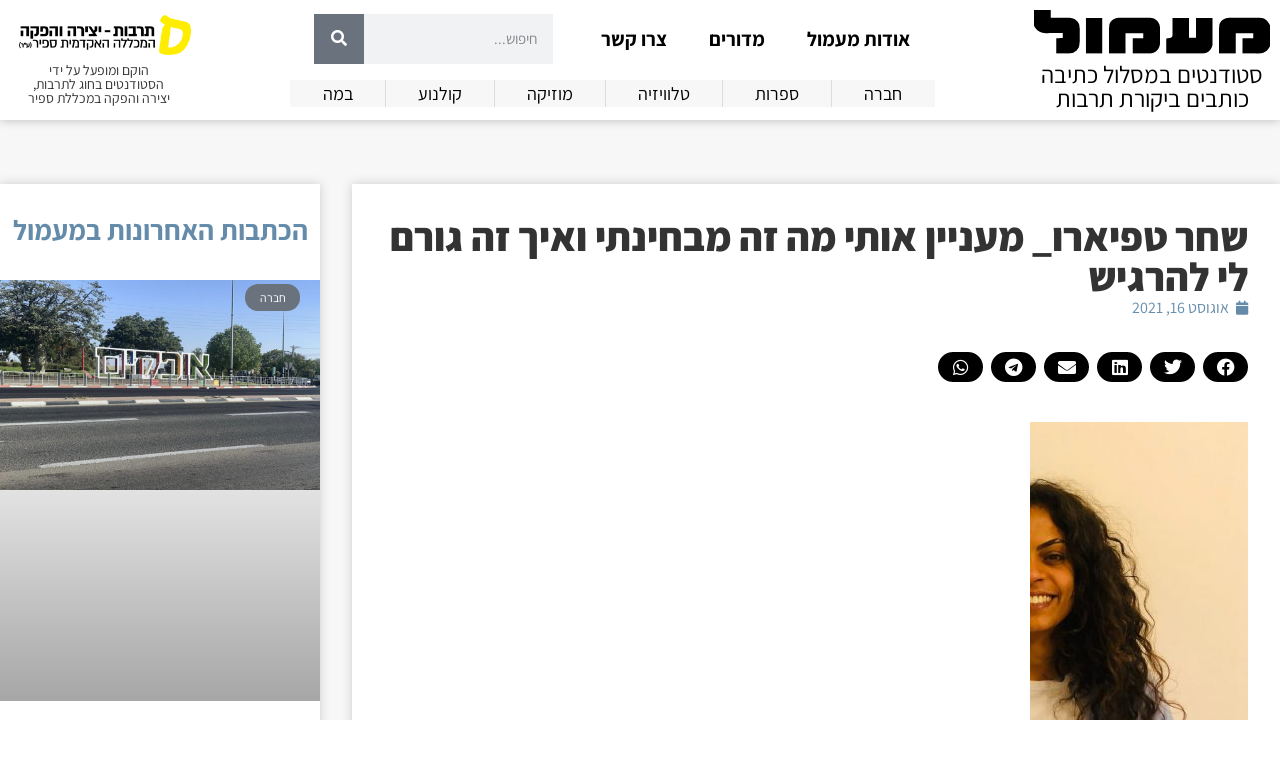

--- FILE ---
content_type: text/html; charset=UTF-8
request_url: https://maamul.sapir.ac.il/%D7%90%D7%97%D7%93-%D7%9E%D7%AA%D7%95%D7%9A-%D7%90%D7%97%D7%93/%D7%A9%D7%97%D7%A8-%D7%98%D7%A4%D7%99%D7%90%D7%A8%D7%95_-%D7%9E%D7%A2%D7%A0%D7%99%D7%99%D7%9F-%D7%90%D7%95%D7%AA%D7%99-%D7%9E%D7%94-%D7%96%D7%94-%D7%9E%D7%91%D7%97%D7%99%D7%A0%D7%AA%D7%99-%D7%95%D7%90/
body_size: 18336
content:
<!doctype html>
<html dir="rtl" lang="he-IL">
<head>
	<meta charset="UTF-8">
	<meta name="viewport" content="width=device-width, initial-scale=1">
	<link rel="profile" href="https://gmpg.org/xfn/11">
	<meta name='robots' content='index, follow, max-image-preview:large, max-snippet:-1, max-video-preview:-1' />
	<style>img:is([sizes="auto" i], [sizes^="auto," i]) { contain-intrinsic-size: 3000px 1500px }</style>
	
	<!-- This site is optimized with the Yoast SEO plugin v26.8 - https://yoast.com/product/yoast-seo-wordpress/ -->
	<title>שחר טפיארו_ מעניין אותי מה זה מבחינתי ואיך זה גורם לי להרגיש - מעמול און ליין</title>
	<link rel="canonical" href="https://maamul.sapir.ac.il/אחד-מתוך-אחד/שחר-טפיארו_-מעניין-אותי-מה-זה-מבחינתי-וא/" />
	<meta property="og:locale" content="he_IL" />
	<meta property="og:type" content="article" />
	<meta property="og:title" content="שחר טפיארו_ מעניין אותי מה זה מבחינתי ואיך זה גורם לי להרגיש - מעמול און ליין" />
	<meta property="og:description" content="&quot;מעניין אותי מה זה מבחינתי ומה זה גורם לי להרגיש&quot;. צילום: שחר טפיארו" />
	<meta property="og:url" content="https://maamul.sapir.ac.il/אחד-מתוך-אחד/שחר-טפיארו_-מעניין-אותי-מה-זה-מבחינתי-וא/" />
	<meta property="og:site_name" content="מעמול און ליין" />
	<meta property="article:modified_time" content="2021-08-16T11:48:53+00:00" />
	<meta property="og:image" content="https://maamul.sapir.ac.il/%D7%90%D7%97%D7%93-%D7%9E%D7%AA%D7%95%D7%9A-%D7%90%D7%97%D7%93/%D7%A9%D7%97%D7%A8-%D7%98%D7%A4%D7%99%D7%90%D7%A8%D7%95_-%D7%9E%D7%A2%D7%A0%D7%99%D7%99%D7%9F-%D7%90%D7%95%D7%AA%D7%99-%D7%9E%D7%94-%D7%96%D7%94-%D7%9E%D7%91%D7%97%D7%99%D7%A0%D7%AA%D7%99-%D7%95%D7%90" />
	<meta property="og:image:width" content="565" />
	<meta property="og:image:height" content="779" />
	<meta property="og:image:type" content="image/jpeg" />
	<meta name="twitter:card" content="summary_large_image" />
	<script type="application/ld+json" class="yoast-schema-graph">{"@context":"https://schema.org","@graph":[{"@type":"WebPage","@id":"https://maamul.sapir.ac.il/%D7%90%D7%97%D7%93-%D7%9E%D7%AA%D7%95%D7%9A-%D7%90%D7%97%D7%93/%D7%A9%D7%97%D7%A8-%D7%98%D7%A4%D7%99%D7%90%D7%A8%D7%95_-%D7%9E%D7%A2%D7%A0%D7%99%D7%99%D7%9F-%D7%90%D7%95%D7%AA%D7%99-%D7%9E%D7%94-%D7%96%D7%94-%D7%9E%D7%91%D7%97%D7%99%D7%A0%D7%AA%D7%99-%D7%95%D7%90/","url":"https://maamul.sapir.ac.il/%D7%90%D7%97%D7%93-%D7%9E%D7%AA%D7%95%D7%9A-%D7%90%D7%97%D7%93/%D7%A9%D7%97%D7%A8-%D7%98%D7%A4%D7%99%D7%90%D7%A8%D7%95_-%D7%9E%D7%A2%D7%A0%D7%99%D7%99%D7%9F-%D7%90%D7%95%D7%AA%D7%99-%D7%9E%D7%94-%D7%96%D7%94-%D7%9E%D7%91%D7%97%D7%99%D7%A0%D7%AA%D7%99-%D7%95%D7%90/","name":"שחר טפיארו_ מעניין אותי מה זה מבחינתי ואיך זה גורם לי להרגיש - מעמול און ליין","isPartOf":{"@id":"https://maamul.sapir.ac.il/#website"},"primaryImageOfPage":{"@id":"https://maamul.sapir.ac.il/%D7%90%D7%97%D7%93-%D7%9E%D7%AA%D7%95%D7%9A-%D7%90%D7%97%D7%93/%D7%A9%D7%97%D7%A8-%D7%98%D7%A4%D7%99%D7%90%D7%A8%D7%95_-%D7%9E%D7%A2%D7%A0%D7%99%D7%99%D7%9F-%D7%90%D7%95%D7%AA%D7%99-%D7%9E%D7%94-%D7%96%D7%94-%D7%9E%D7%91%D7%97%D7%99%D7%A0%D7%AA%D7%99-%D7%95%D7%90/#primaryimage"},"image":{"@id":"https://maamul.sapir.ac.il/%D7%90%D7%97%D7%93-%D7%9E%D7%AA%D7%95%D7%9A-%D7%90%D7%97%D7%93/%D7%A9%D7%97%D7%A8-%D7%98%D7%A4%D7%99%D7%90%D7%A8%D7%95_-%D7%9E%D7%A2%D7%A0%D7%99%D7%99%D7%9F-%D7%90%D7%95%D7%AA%D7%99-%D7%9E%D7%94-%D7%96%D7%94-%D7%9E%D7%91%D7%97%D7%99%D7%A0%D7%AA%D7%99-%D7%95%D7%90/#primaryimage"},"thumbnailUrl":"https://maamul.sapir.ac.il/wp-content/uploads/2021/08/שחר-טפיארו_-מעניין-אותי-מה-זה-מבחינתי-ואיך-זה-גורם-לי-להרגיש.jpeg","datePublished":"2021-08-16T11:48:01+00:00","dateModified":"2021-08-16T11:48:53+00:00","breadcrumb":{"@id":"https://maamul.sapir.ac.il/%D7%90%D7%97%D7%93-%D7%9E%D7%AA%D7%95%D7%9A-%D7%90%D7%97%D7%93/%D7%A9%D7%97%D7%A8-%D7%98%D7%A4%D7%99%D7%90%D7%A8%D7%95_-%D7%9E%D7%A2%D7%A0%D7%99%D7%99%D7%9F-%D7%90%D7%95%D7%AA%D7%99-%D7%9E%D7%94-%D7%96%D7%94-%D7%9E%D7%91%D7%97%D7%99%D7%A0%D7%AA%D7%99-%D7%95%D7%90/#breadcrumb"},"inLanguage":"he-IL","potentialAction":[{"@type":"ReadAction","target":["https://maamul.sapir.ac.il/%D7%90%D7%97%D7%93-%D7%9E%D7%AA%D7%95%D7%9A-%D7%90%D7%97%D7%93/%D7%A9%D7%97%D7%A8-%D7%98%D7%A4%D7%99%D7%90%D7%A8%D7%95_-%D7%9E%D7%A2%D7%A0%D7%99%D7%99%D7%9F-%D7%90%D7%95%D7%AA%D7%99-%D7%9E%D7%94-%D7%96%D7%94-%D7%9E%D7%91%D7%97%D7%99%D7%A0%D7%AA%D7%99-%D7%95%D7%90/"]}]},{"@type":"ImageObject","inLanguage":"he-IL","@id":"https://maamul.sapir.ac.il/%D7%90%D7%97%D7%93-%D7%9E%D7%AA%D7%95%D7%9A-%D7%90%D7%97%D7%93/%D7%A9%D7%97%D7%A8-%D7%98%D7%A4%D7%99%D7%90%D7%A8%D7%95_-%D7%9E%D7%A2%D7%A0%D7%99%D7%99%D7%9F-%D7%90%D7%95%D7%AA%D7%99-%D7%9E%D7%94-%D7%96%D7%94-%D7%9E%D7%91%D7%97%D7%99%D7%A0%D7%AA%D7%99-%D7%95%D7%90/#primaryimage","url":"https://maamul.sapir.ac.il/wp-content/uploads/2021/08/שחר-טפיארו_-מעניין-אותי-מה-זה-מבחינתי-ואיך-זה-גורם-לי-להרגיש.jpeg","contentUrl":"https://maamul.sapir.ac.il/wp-content/uploads/2021/08/שחר-טפיארו_-מעניין-אותי-מה-זה-מבחינתי-ואיך-זה-גורם-לי-להרגיש.jpeg","width":565,"height":779,"caption":"\"מעניין אותי מה זה מבחינתי ומה זה גורם לי להרגיש\". צילום: שחר טפיארו"},{"@type":"BreadcrumbList","@id":"https://maamul.sapir.ac.il/%D7%90%D7%97%D7%93-%D7%9E%D7%AA%D7%95%D7%9A-%D7%90%D7%97%D7%93/%D7%A9%D7%97%D7%A8-%D7%98%D7%A4%D7%99%D7%90%D7%A8%D7%95_-%D7%9E%D7%A2%D7%A0%D7%99%D7%99%D7%9F-%D7%90%D7%95%D7%AA%D7%99-%D7%9E%D7%94-%D7%96%D7%94-%D7%9E%D7%91%D7%97%D7%99%D7%A0%D7%AA%D7%99-%D7%95%D7%90/#breadcrumb","itemListElement":[{"@type":"ListItem","position":1,"name":"אחד מתוך אחד?","item":"https://maamul.sapir.ac.il/%d7%90%d7%97%d7%93-%d7%9e%d7%aa%d7%95%d7%9a-%d7%90%d7%97%d7%93/"},{"@type":"ListItem","position":2,"name":"שחר טפיארו_ מעניין אותי מה זה מבחינתי ואיך זה גורם לי להרגיש"}]},{"@type":"WebSite","@id":"https://maamul.sapir.ac.il/#website","url":"https://maamul.sapir.ac.il/","name":"~ מעמול ~","description":"סטודנטים במסלול כתיבה כותבים ביקורת תרבות","potentialAction":[{"@type":"SearchAction","target":{"@type":"EntryPoint","urlTemplate":"https://maamul.sapir.ac.il/?s={search_term_string}"},"query-input":{"@type":"PropertyValueSpecification","valueRequired":true,"valueName":"search_term_string"}}],"inLanguage":"he-IL"}]}</script>
	<!-- / Yoast SEO plugin. -->


<link rel="alternate" type="application/rss+xml" title="מעמול און ליין &laquo; פיד‏" href="https://maamul.sapir.ac.il/feed/" />
<script>
window._wpemojiSettings = {"baseUrl":"https:\/\/s.w.org\/images\/core\/emoji\/15.0.3\/72x72\/","ext":".png","svgUrl":"https:\/\/s.w.org\/images\/core\/emoji\/15.0.3\/svg\/","svgExt":".svg","source":{"concatemoji":"https:\/\/maamul.sapir.ac.il\/wp-includes\/js\/wp-emoji-release.min.js?ver=6.7.4"}};
/*! This file is auto-generated */
!function(i,n){var o,s,e;function c(e){try{var t={supportTests:e,timestamp:(new Date).valueOf()};sessionStorage.setItem(o,JSON.stringify(t))}catch(e){}}function p(e,t,n){e.clearRect(0,0,e.canvas.width,e.canvas.height),e.fillText(t,0,0);var t=new Uint32Array(e.getImageData(0,0,e.canvas.width,e.canvas.height).data),r=(e.clearRect(0,0,e.canvas.width,e.canvas.height),e.fillText(n,0,0),new Uint32Array(e.getImageData(0,0,e.canvas.width,e.canvas.height).data));return t.every(function(e,t){return e===r[t]})}function u(e,t,n){switch(t){case"flag":return n(e,"\ud83c\udff3\ufe0f\u200d\u26a7\ufe0f","\ud83c\udff3\ufe0f\u200b\u26a7\ufe0f")?!1:!n(e,"\ud83c\uddfa\ud83c\uddf3","\ud83c\uddfa\u200b\ud83c\uddf3")&&!n(e,"\ud83c\udff4\udb40\udc67\udb40\udc62\udb40\udc65\udb40\udc6e\udb40\udc67\udb40\udc7f","\ud83c\udff4\u200b\udb40\udc67\u200b\udb40\udc62\u200b\udb40\udc65\u200b\udb40\udc6e\u200b\udb40\udc67\u200b\udb40\udc7f");case"emoji":return!n(e,"\ud83d\udc26\u200d\u2b1b","\ud83d\udc26\u200b\u2b1b")}return!1}function f(e,t,n){var r="undefined"!=typeof WorkerGlobalScope&&self instanceof WorkerGlobalScope?new OffscreenCanvas(300,150):i.createElement("canvas"),a=r.getContext("2d",{willReadFrequently:!0}),o=(a.textBaseline="top",a.font="600 32px Arial",{});return e.forEach(function(e){o[e]=t(a,e,n)}),o}function t(e){var t=i.createElement("script");t.src=e,t.defer=!0,i.head.appendChild(t)}"undefined"!=typeof Promise&&(o="wpEmojiSettingsSupports",s=["flag","emoji"],n.supports={everything:!0,everythingExceptFlag:!0},e=new Promise(function(e){i.addEventListener("DOMContentLoaded",e,{once:!0})}),new Promise(function(t){var n=function(){try{var e=JSON.parse(sessionStorage.getItem(o));if("object"==typeof e&&"number"==typeof e.timestamp&&(new Date).valueOf()<e.timestamp+604800&&"object"==typeof e.supportTests)return e.supportTests}catch(e){}return null}();if(!n){if("undefined"!=typeof Worker&&"undefined"!=typeof OffscreenCanvas&&"undefined"!=typeof URL&&URL.createObjectURL&&"undefined"!=typeof Blob)try{var e="postMessage("+f.toString()+"("+[JSON.stringify(s),u.toString(),p.toString()].join(",")+"));",r=new Blob([e],{type:"text/javascript"}),a=new Worker(URL.createObjectURL(r),{name:"wpTestEmojiSupports"});return void(a.onmessage=function(e){c(n=e.data),a.terminate(),t(n)})}catch(e){}c(n=f(s,u,p))}t(n)}).then(function(e){for(var t in e)n.supports[t]=e[t],n.supports.everything=n.supports.everything&&n.supports[t],"flag"!==t&&(n.supports.everythingExceptFlag=n.supports.everythingExceptFlag&&n.supports[t]);n.supports.everythingExceptFlag=n.supports.everythingExceptFlag&&!n.supports.flag,n.DOMReady=!1,n.readyCallback=function(){n.DOMReady=!0}}).then(function(){return e}).then(function(){var e;n.supports.everything||(n.readyCallback(),(e=n.source||{}).concatemoji?t(e.concatemoji):e.wpemoji&&e.twemoji&&(t(e.twemoji),t(e.wpemoji)))}))}((window,document),window._wpemojiSettings);
</script>
<style id='wp-emoji-styles-inline-css'>

	img.wp-smiley, img.emoji {
		display: inline !important;
		border: none !important;
		box-shadow: none !important;
		height: 1em !important;
		width: 1em !important;
		margin: 0 0.07em !important;
		vertical-align: -0.1em !important;
		background: none !important;
		padding: 0 !important;
	}
</style>
<link rel='stylesheet' id='wp-block-library-rtl-css' href='https://maamul.sapir.ac.il/wp-includes/css/dist/block-library/style-rtl.min.css?ver=6.7.4' media='all' />
<link rel='stylesheet' id='mpp_gutenberg-css' href='https://maamul.sapir.ac.il/wp-content/plugins/metronet-profile-picture/dist/blocks.style.build.css?ver=2.6.3' media='all' />
<style id='classic-theme-styles-inline-css'>
/*! This file is auto-generated */
.wp-block-button__link{color:#fff;background-color:#32373c;border-radius:9999px;box-shadow:none;text-decoration:none;padding:calc(.667em + 2px) calc(1.333em + 2px);font-size:1.125em}.wp-block-file__button{background:#32373c;color:#fff;text-decoration:none}
</style>
<style id='global-styles-inline-css'>
:root{--wp--preset--aspect-ratio--square: 1;--wp--preset--aspect-ratio--4-3: 4/3;--wp--preset--aspect-ratio--3-4: 3/4;--wp--preset--aspect-ratio--3-2: 3/2;--wp--preset--aspect-ratio--2-3: 2/3;--wp--preset--aspect-ratio--16-9: 16/9;--wp--preset--aspect-ratio--9-16: 9/16;--wp--preset--color--black: #000000;--wp--preset--color--cyan-bluish-gray: #abb8c3;--wp--preset--color--white: #ffffff;--wp--preset--color--pale-pink: #f78da7;--wp--preset--color--vivid-red: #cf2e2e;--wp--preset--color--luminous-vivid-orange: #ff6900;--wp--preset--color--luminous-vivid-amber: #fcb900;--wp--preset--color--light-green-cyan: #7bdcb5;--wp--preset--color--vivid-green-cyan: #00d084;--wp--preset--color--pale-cyan-blue: #8ed1fc;--wp--preset--color--vivid-cyan-blue: #0693e3;--wp--preset--color--vivid-purple: #9b51e0;--wp--preset--gradient--vivid-cyan-blue-to-vivid-purple: linear-gradient(135deg,rgba(6,147,227,1) 0%,rgb(155,81,224) 100%);--wp--preset--gradient--light-green-cyan-to-vivid-green-cyan: linear-gradient(135deg,rgb(122,220,180) 0%,rgb(0,208,130) 100%);--wp--preset--gradient--luminous-vivid-amber-to-luminous-vivid-orange: linear-gradient(135deg,rgba(252,185,0,1) 0%,rgba(255,105,0,1) 100%);--wp--preset--gradient--luminous-vivid-orange-to-vivid-red: linear-gradient(135deg,rgba(255,105,0,1) 0%,rgb(207,46,46) 100%);--wp--preset--gradient--very-light-gray-to-cyan-bluish-gray: linear-gradient(135deg,rgb(238,238,238) 0%,rgb(169,184,195) 100%);--wp--preset--gradient--cool-to-warm-spectrum: linear-gradient(135deg,rgb(74,234,220) 0%,rgb(151,120,209) 20%,rgb(207,42,186) 40%,rgb(238,44,130) 60%,rgb(251,105,98) 80%,rgb(254,248,76) 100%);--wp--preset--gradient--blush-light-purple: linear-gradient(135deg,rgb(255,206,236) 0%,rgb(152,150,240) 100%);--wp--preset--gradient--blush-bordeaux: linear-gradient(135deg,rgb(254,205,165) 0%,rgb(254,45,45) 50%,rgb(107,0,62) 100%);--wp--preset--gradient--luminous-dusk: linear-gradient(135deg,rgb(255,203,112) 0%,rgb(199,81,192) 50%,rgb(65,88,208) 100%);--wp--preset--gradient--pale-ocean: linear-gradient(135deg,rgb(255,245,203) 0%,rgb(182,227,212) 50%,rgb(51,167,181) 100%);--wp--preset--gradient--electric-grass: linear-gradient(135deg,rgb(202,248,128) 0%,rgb(113,206,126) 100%);--wp--preset--gradient--midnight: linear-gradient(135deg,rgb(2,3,129) 0%,rgb(40,116,252) 100%);--wp--preset--font-size--small: 13px;--wp--preset--font-size--medium: 20px;--wp--preset--font-size--large: 36px;--wp--preset--font-size--x-large: 42px;--wp--preset--spacing--20: 0.44rem;--wp--preset--spacing--30: 0.67rem;--wp--preset--spacing--40: 1rem;--wp--preset--spacing--50: 1.5rem;--wp--preset--spacing--60: 2.25rem;--wp--preset--spacing--70: 3.38rem;--wp--preset--spacing--80: 5.06rem;--wp--preset--shadow--natural: 6px 6px 9px rgba(0, 0, 0, 0.2);--wp--preset--shadow--deep: 12px 12px 50px rgba(0, 0, 0, 0.4);--wp--preset--shadow--sharp: 6px 6px 0px rgba(0, 0, 0, 0.2);--wp--preset--shadow--outlined: 6px 6px 0px -3px rgba(255, 255, 255, 1), 6px 6px rgba(0, 0, 0, 1);--wp--preset--shadow--crisp: 6px 6px 0px rgba(0, 0, 0, 1);}:where(.is-layout-flex){gap: 0.5em;}:where(.is-layout-grid){gap: 0.5em;}body .is-layout-flex{display: flex;}.is-layout-flex{flex-wrap: wrap;align-items: center;}.is-layout-flex > :is(*, div){margin: 0;}body .is-layout-grid{display: grid;}.is-layout-grid > :is(*, div){margin: 0;}:where(.wp-block-columns.is-layout-flex){gap: 2em;}:where(.wp-block-columns.is-layout-grid){gap: 2em;}:where(.wp-block-post-template.is-layout-flex){gap: 1.25em;}:where(.wp-block-post-template.is-layout-grid){gap: 1.25em;}.has-black-color{color: var(--wp--preset--color--black) !important;}.has-cyan-bluish-gray-color{color: var(--wp--preset--color--cyan-bluish-gray) !important;}.has-white-color{color: var(--wp--preset--color--white) !important;}.has-pale-pink-color{color: var(--wp--preset--color--pale-pink) !important;}.has-vivid-red-color{color: var(--wp--preset--color--vivid-red) !important;}.has-luminous-vivid-orange-color{color: var(--wp--preset--color--luminous-vivid-orange) !important;}.has-luminous-vivid-amber-color{color: var(--wp--preset--color--luminous-vivid-amber) !important;}.has-light-green-cyan-color{color: var(--wp--preset--color--light-green-cyan) !important;}.has-vivid-green-cyan-color{color: var(--wp--preset--color--vivid-green-cyan) !important;}.has-pale-cyan-blue-color{color: var(--wp--preset--color--pale-cyan-blue) !important;}.has-vivid-cyan-blue-color{color: var(--wp--preset--color--vivid-cyan-blue) !important;}.has-vivid-purple-color{color: var(--wp--preset--color--vivid-purple) !important;}.has-black-background-color{background-color: var(--wp--preset--color--black) !important;}.has-cyan-bluish-gray-background-color{background-color: var(--wp--preset--color--cyan-bluish-gray) !important;}.has-white-background-color{background-color: var(--wp--preset--color--white) !important;}.has-pale-pink-background-color{background-color: var(--wp--preset--color--pale-pink) !important;}.has-vivid-red-background-color{background-color: var(--wp--preset--color--vivid-red) !important;}.has-luminous-vivid-orange-background-color{background-color: var(--wp--preset--color--luminous-vivid-orange) !important;}.has-luminous-vivid-amber-background-color{background-color: var(--wp--preset--color--luminous-vivid-amber) !important;}.has-light-green-cyan-background-color{background-color: var(--wp--preset--color--light-green-cyan) !important;}.has-vivid-green-cyan-background-color{background-color: var(--wp--preset--color--vivid-green-cyan) !important;}.has-pale-cyan-blue-background-color{background-color: var(--wp--preset--color--pale-cyan-blue) !important;}.has-vivid-cyan-blue-background-color{background-color: var(--wp--preset--color--vivid-cyan-blue) !important;}.has-vivid-purple-background-color{background-color: var(--wp--preset--color--vivid-purple) !important;}.has-black-border-color{border-color: var(--wp--preset--color--black) !important;}.has-cyan-bluish-gray-border-color{border-color: var(--wp--preset--color--cyan-bluish-gray) !important;}.has-white-border-color{border-color: var(--wp--preset--color--white) !important;}.has-pale-pink-border-color{border-color: var(--wp--preset--color--pale-pink) !important;}.has-vivid-red-border-color{border-color: var(--wp--preset--color--vivid-red) !important;}.has-luminous-vivid-orange-border-color{border-color: var(--wp--preset--color--luminous-vivid-orange) !important;}.has-luminous-vivid-amber-border-color{border-color: var(--wp--preset--color--luminous-vivid-amber) !important;}.has-light-green-cyan-border-color{border-color: var(--wp--preset--color--light-green-cyan) !important;}.has-vivid-green-cyan-border-color{border-color: var(--wp--preset--color--vivid-green-cyan) !important;}.has-pale-cyan-blue-border-color{border-color: var(--wp--preset--color--pale-cyan-blue) !important;}.has-vivid-cyan-blue-border-color{border-color: var(--wp--preset--color--vivid-cyan-blue) !important;}.has-vivid-purple-border-color{border-color: var(--wp--preset--color--vivid-purple) !important;}.has-vivid-cyan-blue-to-vivid-purple-gradient-background{background: var(--wp--preset--gradient--vivid-cyan-blue-to-vivid-purple) !important;}.has-light-green-cyan-to-vivid-green-cyan-gradient-background{background: var(--wp--preset--gradient--light-green-cyan-to-vivid-green-cyan) !important;}.has-luminous-vivid-amber-to-luminous-vivid-orange-gradient-background{background: var(--wp--preset--gradient--luminous-vivid-amber-to-luminous-vivid-orange) !important;}.has-luminous-vivid-orange-to-vivid-red-gradient-background{background: var(--wp--preset--gradient--luminous-vivid-orange-to-vivid-red) !important;}.has-very-light-gray-to-cyan-bluish-gray-gradient-background{background: var(--wp--preset--gradient--very-light-gray-to-cyan-bluish-gray) !important;}.has-cool-to-warm-spectrum-gradient-background{background: var(--wp--preset--gradient--cool-to-warm-spectrum) !important;}.has-blush-light-purple-gradient-background{background: var(--wp--preset--gradient--blush-light-purple) !important;}.has-blush-bordeaux-gradient-background{background: var(--wp--preset--gradient--blush-bordeaux) !important;}.has-luminous-dusk-gradient-background{background: var(--wp--preset--gradient--luminous-dusk) !important;}.has-pale-ocean-gradient-background{background: var(--wp--preset--gradient--pale-ocean) !important;}.has-electric-grass-gradient-background{background: var(--wp--preset--gradient--electric-grass) !important;}.has-midnight-gradient-background{background: var(--wp--preset--gradient--midnight) !important;}.has-small-font-size{font-size: var(--wp--preset--font-size--small) !important;}.has-medium-font-size{font-size: var(--wp--preset--font-size--medium) !important;}.has-large-font-size{font-size: var(--wp--preset--font-size--large) !important;}.has-x-large-font-size{font-size: var(--wp--preset--font-size--x-large) !important;}
:where(.wp-block-post-template.is-layout-flex){gap: 1.25em;}:where(.wp-block-post-template.is-layout-grid){gap: 1.25em;}
:where(.wp-block-columns.is-layout-flex){gap: 2em;}:where(.wp-block-columns.is-layout-grid){gap: 2em;}
:root :where(.wp-block-pullquote){font-size: 1.5em;line-height: 1.6;}
</style>
<link rel='stylesheet' id='hello-elementor-css' href='https://maamul.sapir.ac.il/wp-content/themes/hello-elementor/style.min.css?ver=2.9.0' media='all' />
<link rel='stylesheet' id='hello-elementor-theme-style-css' href='https://maamul.sapir.ac.il/wp-content/themes/hello-elementor/theme.min.css?ver=2.9.0' media='all' />
<link rel='stylesheet' id='elementor-icons-css' href='https://maamul.sapir.ac.il/wp-content/plugins/elementor/assets/lib/eicons/css/elementor-icons.min.css?ver=5.36.0' media='all' />
<link rel='stylesheet' id='elementor-frontend-css' href='https://maamul.sapir.ac.il/wp-content/plugins/elementor/assets/css/frontend-rtl.min.css?ver=3.28.0' media='all' />
<link rel='stylesheet' id='elementor-post-36693-css' href='https://maamul.sapir.ac.il/wp-content/uploads/elementor/css/post-36693.css?ver=1742458414' media='all' />
<link rel='stylesheet' id='elementor-pro-css' href='https://maamul.sapir.ac.il/wp-content/plugins/elementor-pro/assets/css/frontend-rtl.min.css?ver=3.18.1' media='all' />
<link rel='stylesheet' id='font-awesome-5-all-css' href='https://maamul.sapir.ac.il/wp-content/plugins/elementor/assets/lib/font-awesome/css/all.min.css?ver=3.28.0' media='all' />
<link rel='stylesheet' id='font-awesome-4-shim-css' href='https://maamul.sapir.ac.il/wp-content/plugins/elementor/assets/lib/font-awesome/css/v4-shims.min.css?ver=3.28.0' media='all' />
<link rel='stylesheet' id='elementor-post-41625-css' href='https://maamul.sapir.ac.il/wp-content/uploads/elementor/css/post-41625.css?ver=1742458414' media='all' />
<link rel='stylesheet' id='elementor-post-41779-css' href='https://maamul.sapir.ac.il/wp-content/uploads/elementor/css/post-41779.css?ver=1742458414' media='all' />
<link rel='stylesheet' id='elementor-post-41754-css' href='https://maamul.sapir.ac.il/wp-content/uploads/elementor/css/post-41754.css?ver=1742458415' media='all' />
<link rel='stylesheet' id='elementor-gf-local-assistant-css' href='https://maamul.sapir.ac.il/wp-content/uploads/elementor/google-fonts/css/assistant.css?ver=1742458413' media='all' />
<link rel='stylesheet' id='elementor-icons-shared-0-css' href='https://maamul.sapir.ac.il/wp-content/plugins/elementor/assets/lib/font-awesome/css/fontawesome.min.css?ver=5.15.3' media='all' />
<link rel='stylesheet' id='elementor-icons-fa-solid-css' href='https://maamul.sapir.ac.il/wp-content/plugins/elementor/assets/lib/font-awesome/css/solid.min.css?ver=5.15.3' media='all' />
<link rel='stylesheet' id='elementor-icons-fa-regular-css' href='https://maamul.sapir.ac.il/wp-content/plugins/elementor/assets/lib/font-awesome/css/regular.min.css?ver=5.15.3' media='all' />
<script src="https://maamul.sapir.ac.il/wp-includes/js/jquery/jquery.min.js?ver=3.7.1" id="jquery-core-js"></script>
<script src="https://maamul.sapir.ac.il/wp-includes/js/jquery/jquery-migrate.min.js?ver=3.4.1" id="jquery-migrate-js"></script>
<script src="https://maamul.sapir.ac.il/wp-content/plugins/elementor/assets/lib/font-awesome/js/v4-shims.min.js?ver=3.28.0" id="font-awesome-4-shim-js"></script>
<link rel="https://api.w.org/" href="https://maamul.sapir.ac.il/wp-json/" /><link rel="alternate" title="JSON" type="application/json" href="https://maamul.sapir.ac.il/wp-json/wp/v2/media/38776" /><link rel="EditURI" type="application/rsd+xml" title="RSD" href="https://maamul.sapir.ac.il/xmlrpc.php?rsd" />
<meta name="generator" content="WordPress 6.7.4" />
<link rel='shortlink' href='https://maamul.sapir.ac.il/?p=38776' />
<link rel="alternate" title="oEmbed (JSON)" type="application/json+oembed" href="https://maamul.sapir.ac.il/wp-json/oembed/1.0/embed?url=https%3A%2F%2Fmaamul.sapir.ac.il%2F%25d7%2590%25d7%2597%25d7%2593-%25d7%259e%25d7%25aa%25d7%2595%25d7%259a-%25d7%2590%25d7%2597%25d7%2593%2F%25d7%25a9%25d7%2597%25d7%25a8-%25d7%2598%25d7%25a4%25d7%2599%25d7%2590%25d7%25a8%25d7%2595_-%25d7%259e%25d7%25a2%25d7%25a0%25d7%2599%25d7%2599%25d7%259f-%25d7%2590%25d7%2595%25d7%25aa%25d7%2599-%25d7%259e%25d7%2594-%25d7%2596%25d7%2594-%25d7%259e%25d7%2591%25d7%2597%25d7%2599%25d7%25a0%25d7%25aa%25d7%2599-%25d7%2595%25d7%2590%2F" />
<link rel="alternate" title="oEmbed (XML)" type="text/xml+oembed" href="https://maamul.sapir.ac.il/wp-json/oembed/1.0/embed?url=https%3A%2F%2Fmaamul.sapir.ac.il%2F%25d7%2590%25d7%2597%25d7%2593-%25d7%259e%25d7%25aa%25d7%2595%25d7%259a-%25d7%2590%25d7%2597%25d7%2593%2F%25d7%25a9%25d7%2597%25d7%25a8-%25d7%2598%25d7%25a4%25d7%2599%25d7%2590%25d7%25a8%25d7%2595_-%25d7%259e%25d7%25a2%25d7%25a0%25d7%2599%25d7%2599%25d7%259f-%25d7%2590%25d7%2595%25d7%25aa%25d7%2599-%25d7%259e%25d7%2594-%25d7%2596%25d7%2594-%25d7%259e%25d7%2591%25d7%2597%25d7%2599%25d7%25a0%25d7%25aa%25d7%2599-%25d7%2595%25d7%2590%2F&#038;format=xml" />
<!-- Global site tag (gtag.js) - Google Analytics -->
<script async src="https://www.googletagmanager.com/gtag/js?id=UA-23144461-1"></script>
<script>
  window.dataLayer = window.dataLayer || [];
  function gtag(){dataLayer.push(arguments);}
  gtag('js', new Date());

  gtag('config', 'UA-23144461-1');
</script>
<meta name="description" content="&quot;מעניין אותי מה זה מבחינתי ומה זה גורם לי להרגיש&quot;. צילום: שחר טפיארו">
<meta name="generator" content="Elementor 3.28.0; features: additional_custom_breakpoints, e_local_google_fonts; settings: css_print_method-external, google_font-enabled, font_display-auto">
			<style>
				.e-con.e-parent:nth-of-type(n+4):not(.e-lazyloaded):not(.e-no-lazyload),
				.e-con.e-parent:nth-of-type(n+4):not(.e-lazyloaded):not(.e-no-lazyload) * {
					background-image: none !important;
				}
				@media screen and (max-height: 1024px) {
					.e-con.e-parent:nth-of-type(n+3):not(.e-lazyloaded):not(.e-no-lazyload),
					.e-con.e-parent:nth-of-type(n+3):not(.e-lazyloaded):not(.e-no-lazyload) * {
						background-image: none !important;
					}
				}
				@media screen and (max-height: 640px) {
					.e-con.e-parent:nth-of-type(n+2):not(.e-lazyloaded):not(.e-no-lazyload),
					.e-con.e-parent:nth-of-type(n+2):not(.e-lazyloaded):not(.e-no-lazyload) * {
						background-image: none !important;
					}
				}
			</style>
			<style id="sccss">/* General */
body, html{overflow-x:hidden; margin:0;}
::selection{background:#e79905; color:white;}

/* Fonts */
body, html, h1, h2, h3, h4, h5, h6, div, button, li, p, button, a{font-family:"Assistant", Sans-serif!important;}

/* Post Grid */
#post-grid-new .hover-link a:hover{color:#E79905;}

/* Singular */
body.page #post-date{display:none;}

/* Old Stuff - Delete? */
.the_champ_sharing_container{display:none;}

/* Accessibility */
:focus-visible {
    border: 1px dashed white;
    outline-offset: 2px;
    outline: 2px solid black;
}

/* Text Alignment */
.p-justify{text-align:justify;}</style></head>
<body class="rtl attachment attachment-template-default single single-attachment postid-38776 attachmentid-38776 attachment-jpeg elementor-default elementor-kit-36693 elementor-page-41754">


<a class="skip-link screen-reader-text" href="#content">דלג לתוכן</a>

		<div data-elementor-type="header" data-elementor-id="41625" class="elementor elementor-41625 elementor-location-header" data-elementor-post-type="elementor_library">
					<div class="elementor-section-wrap">
								<section class="elementor-section elementor-top-section elementor-element elementor-element-0c34b60 elementor-section-content-middle elementor-section-boxed elementor-section-height-default elementor-section-height-default" data-id="0c34b60" data-element_type="section" data-settings="{&quot;background_background&quot;:&quot;classic&quot;,&quot;sticky&quot;:&quot;top&quot;,&quot;sticky_on&quot;:[&quot;desktop&quot;,&quot;tablet&quot;,&quot;mobile&quot;],&quot;sticky_offset&quot;:0,&quot;sticky_effects_offset&quot;:0}">
						<div class="elementor-container elementor-column-gap-default">
					<div class="elementor-column elementor-col-33 elementor-top-column elementor-element elementor-element-24b7aa0" data-id="24b7aa0" data-element_type="column">
			<div class="elementor-widget-wrap elementor-element-populated">
						<div class="elementor-element elementor-element-42fcccd elementor-invisible elementor-widget elementor-widget-image" data-id="42fcccd" data-element_type="widget" data-settings="{&quot;_animation&quot;:&quot;fadeIn&quot;}" data-widget_type="image.default">
				<div class="elementor-widget-container">
																<a href="https://maamul.sapir.ac.il">
							<img src="https://maamul.sapir.ac.il/wp-content/uploads/2019/01/logo_1.svg" class="attachment-full size-full wp-image-34123" alt="מעמול - סטודנטים במסלול כתיבה כותבים ביקורת תרבות" />								</a>
															</div>
				</div>
				<div class="elementor-element elementor-element-ebdd931 elementor-widget__width-initial elementor-invisible elementor-widget elementor-widget-heading" data-id="ebdd931" data-element_type="widget" id="header-tagline" data-settings="{&quot;_animation&quot;:&quot;fadeIn&quot;,&quot;_animation_delay&quot;:500}" data-widget_type="heading.default">
				<div class="elementor-widget-container">
					<p class="elementor-heading-title elementor-size-default">סטודנטים במסלול כתיבה כותבים ביקורת תרבות</p>				</div>
				</div>
					</div>
		</div>
				<div class="elementor-column elementor-col-33 elementor-top-column elementor-element elementor-element-acea620" data-id="acea620" data-element_type="column">
			<div class="elementor-widget-wrap elementor-element-populated">
						<div class="elementor-element elementor-element-259c7ba elementor-nav-menu__align-center elementor-widget__width-auto elementor-nav-menu--dropdown-none elementor-invisible elementor-widget elementor-widget-nav-menu" data-id="259c7ba" data-element_type="widget" id="desktop-menu" data-settings="{&quot;_animation&quot;:&quot;fadeIn&quot;,&quot;layout&quot;:&quot;horizontal&quot;,&quot;submenu_icon&quot;:{&quot;value&quot;:&quot;&lt;i class=\&quot;fas fa-caret-down\&quot;&gt;&lt;\/i&gt;&quot;,&quot;library&quot;:&quot;fa-solid&quot;}}" data-widget_type="nav-menu.default">
				<div class="elementor-widget-container">
								<nav class="elementor-nav-menu--main elementor-nav-menu__container elementor-nav-menu--layout-horizontal e--pointer-underline e--animation-fade">
				<ul id="menu-1-259c7ba" class="elementor-nav-menu"><li class="menu-item menu-item-type-post_type menu-item-object-page menu-item-has-children menu-item-41680"><a href="https://maamul.sapir.ac.il/about/" class="elementor-item">אודות מעמול</a>
<ul class="sub-menu elementor-nav-menu--dropdown">
	<li class="menu-item menu-item-type-post_type menu-item-object-page menu-item-41953"><a href="https://maamul.sapir.ac.il/%d7%a2%d7%9c-%d7%94%d7%9b%d7%95%d7%aa%d7%91%d7%95%d7%aa-%d7%95%d7%94%d7%a2%d7%95%d7%a8%d7%9b%d7%95%d7%aa/" class="elementor-sub-item">על הכותבות והעורכות</a></li>
	<li class="menu-item menu-item-type-post_type menu-item-object-page menu-item-41908"><a href="https://maamul.sapir.ac.il/%d7%a2%d7%a8%d7%9b%d7%aa-%d7%94%d7%92%d7%94%d7%94-%d7%a8%d7%90%d7%a9%d7%95%d7%a0%d7%94/" class="elementor-sub-item">ערכת הגהה ראשונה</a></li>
	<li class="menu-item menu-item-type-post_type menu-item-object-page menu-item-41682"><a href="https://maamul.sapir.ac.il/%d7%94%d7%a6%d7%94%d7%a8%d7%aa-%d7%a0%d7%92%d7%99%d7%a9%d7%95%d7%aa-%d7%94%d7%9e%d7%9b%d7%9c%d7%9c%d7%94-%d7%94%d7%90%d7%a7%d7%93%d7%9e%d7%99%d7%aa-%d7%a1%d7%a4%d7%99%d7%a8-%d7%90%d7%aa%d7%a8-%d7%9e/" class="elementor-sub-item">הצהרת נגישות</a></li>
</ul>
</li>
<li class="menu-item menu-item-type-custom menu-item-object-custom menu-item-has-children menu-item-42036"><a href="#" class="elementor-item elementor-item-anchor">מדורים</a>
<ul class="sub-menu elementor-nav-menu--dropdown">
	<li class="menu-item menu-item-type-taxonomy menu-item-object-category menu-item-42024"><a href="https://maamul.sapir.ac.il/category/society/" class="elementor-sub-item">חברה</a></li>
	<li class="menu-item menu-item-type-taxonomy menu-item-object-category menu-item-42025"><a href="https://maamul.sapir.ac.il/category/literature/" class="elementor-sub-item">ספרות</a></li>
	<li class="menu-item menu-item-type-taxonomy menu-item-object-category menu-item-42026"><a href="https://maamul.sapir.ac.il/category/television/" class="elementor-sub-item">טלוויזיה</a></li>
	<li class="menu-item menu-item-type-taxonomy menu-item-object-category menu-item-42027"><a href="https://maamul.sapir.ac.il/category/music/" class="elementor-sub-item">מוזיקה</a></li>
	<li class="menu-item menu-item-type-taxonomy menu-item-object-category menu-item-42028"><a href="https://maamul.sapir.ac.il/category/cinema/" class="elementor-sub-item">קולנוע</a></li>
	<li class="menu-item menu-item-type-taxonomy menu-item-object-category menu-item-42029"><a href="https://maamul.sapir.ac.il/category/stage/" class="elementor-sub-item">במה</a></li>
</ul>
</li>
<li class="menu-item menu-item-type-post_type menu-item-object-page menu-item-41681"><a href="https://maamul.sapir.ac.il/contact/" class="elementor-item">צרו קשר</a></li>
</ul>			</nav>
						<nav class="elementor-nav-menu--dropdown elementor-nav-menu__container" aria-hidden="true">
				<ul id="menu-2-259c7ba" class="elementor-nav-menu"><li class="menu-item menu-item-type-post_type menu-item-object-page menu-item-has-children menu-item-41680"><a href="https://maamul.sapir.ac.il/about/" class="elementor-item" tabindex="-1">אודות מעמול</a>
<ul class="sub-menu elementor-nav-menu--dropdown">
	<li class="menu-item menu-item-type-post_type menu-item-object-page menu-item-41953"><a href="https://maamul.sapir.ac.il/%d7%a2%d7%9c-%d7%94%d7%9b%d7%95%d7%aa%d7%91%d7%95%d7%aa-%d7%95%d7%94%d7%a2%d7%95%d7%a8%d7%9b%d7%95%d7%aa/" class="elementor-sub-item" tabindex="-1">על הכותבות והעורכות</a></li>
	<li class="menu-item menu-item-type-post_type menu-item-object-page menu-item-41908"><a href="https://maamul.sapir.ac.il/%d7%a2%d7%a8%d7%9b%d7%aa-%d7%94%d7%92%d7%94%d7%94-%d7%a8%d7%90%d7%a9%d7%95%d7%a0%d7%94/" class="elementor-sub-item" tabindex="-1">ערכת הגהה ראשונה</a></li>
	<li class="menu-item menu-item-type-post_type menu-item-object-page menu-item-41682"><a href="https://maamul.sapir.ac.il/%d7%94%d7%a6%d7%94%d7%a8%d7%aa-%d7%a0%d7%92%d7%99%d7%a9%d7%95%d7%aa-%d7%94%d7%9e%d7%9b%d7%9c%d7%9c%d7%94-%d7%94%d7%90%d7%a7%d7%93%d7%9e%d7%99%d7%aa-%d7%a1%d7%a4%d7%99%d7%a8-%d7%90%d7%aa%d7%a8-%d7%9e/" class="elementor-sub-item" tabindex="-1">הצהרת נגישות</a></li>
</ul>
</li>
<li class="menu-item menu-item-type-custom menu-item-object-custom menu-item-has-children menu-item-42036"><a href="#" class="elementor-item elementor-item-anchor" tabindex="-1">מדורים</a>
<ul class="sub-menu elementor-nav-menu--dropdown">
	<li class="menu-item menu-item-type-taxonomy menu-item-object-category menu-item-42024"><a href="https://maamul.sapir.ac.il/category/society/" class="elementor-sub-item" tabindex="-1">חברה</a></li>
	<li class="menu-item menu-item-type-taxonomy menu-item-object-category menu-item-42025"><a href="https://maamul.sapir.ac.il/category/literature/" class="elementor-sub-item" tabindex="-1">ספרות</a></li>
	<li class="menu-item menu-item-type-taxonomy menu-item-object-category menu-item-42026"><a href="https://maamul.sapir.ac.il/category/television/" class="elementor-sub-item" tabindex="-1">טלוויזיה</a></li>
	<li class="menu-item menu-item-type-taxonomy menu-item-object-category menu-item-42027"><a href="https://maamul.sapir.ac.il/category/music/" class="elementor-sub-item" tabindex="-1">מוזיקה</a></li>
	<li class="menu-item menu-item-type-taxonomy menu-item-object-category menu-item-42028"><a href="https://maamul.sapir.ac.il/category/cinema/" class="elementor-sub-item" tabindex="-1">קולנוע</a></li>
	<li class="menu-item menu-item-type-taxonomy menu-item-object-category menu-item-42029"><a href="https://maamul.sapir.ac.il/category/stage/" class="elementor-sub-item" tabindex="-1">במה</a></li>
</ul>
</li>
<li class="menu-item menu-item-type-post_type menu-item-object-page menu-item-41681"><a href="https://maamul.sapir.ac.il/contact/" class="elementor-item" tabindex="-1">צרו קשר</a></li>
</ul>			</nav>
						</div>
				</div>
				<div class="elementor-element elementor-element-2cfe74a elementor-widget__width-auto elementor-widget-tablet__width-auto elementor-hidden-mobile elementor-search-form--skin-classic elementor-search-form--button-type-icon elementor-search-form--icon-search elementor-invisible elementor-widget elementor-widget-search-form" data-id="2cfe74a" data-element_type="widget" id="search-desktop" data-settings="{&quot;_animation&quot;:&quot;fadeInDown&quot;,&quot;skin&quot;:&quot;classic&quot;}" data-widget_type="search-form.default">
				<div class="elementor-widget-container">
							<search role="search">
			<form class="elementor-search-form" action="https://maamul.sapir.ac.il" method="get">
												<div class="elementor-search-form__container">
					<label class="elementor-screen-only" for="elementor-search-form-2cfe74a">חיפוש</label>

					
					<input id="elementor-search-form-2cfe74a" placeholder="חיפוש..." class="elementor-search-form__input" type="search" name="s" value="">
					
											<button class="elementor-search-form__submit" type="submit" aria-label="חיפוש">
															<i aria-hidden="true" class="fas fa-search"></i>								<span class="elementor-screen-only">חיפוש</span>
													</button>
					
									</div>
			</form>
		</search>
						</div>
				</div>
				<div class="elementor-element elementor-element-39418d2 elementor-search-form--skin-full_screen elementor-widget__width-auto elementor-widget-tablet__width-auto elementor-hidden-desktop elementor-hidden-tablet elementor-invisible elementor-widget elementor-widget-search-form" data-id="39418d2" data-element_type="widget" id="search-mobile" data-settings="{&quot;skin&quot;:&quot;full_screen&quot;,&quot;_animation&quot;:&quot;fadeInDown&quot;}" data-widget_type="search-form.default">
				<div class="elementor-widget-container">
							<search role="search">
			<form class="elementor-search-form" action="https://maamul.sapir.ac.il" method="get">
												<div class="elementor-search-form__toggle" tabindex="0" role="button">
					<i aria-hidden="true" class="fas fa-search"></i>					<span class="elementor-screen-only">חיפוש</span>
				</div>
								<div class="elementor-search-form__container">
					<label class="elementor-screen-only" for="elementor-search-form-39418d2">חיפוש</label>

					
					<input id="elementor-search-form-39418d2" placeholder="חיפוש..." class="elementor-search-form__input" type="search" name="s" value="">
					
					
										<div class="dialog-lightbox-close-button dialog-close-button" role="button" tabindex="0">
						<i aria-hidden="true" class="eicon-close"></i>						<span class="elementor-screen-only">סגור את תיבת החיפוש</span>
					</div>
									</div>
			</form>
		</search>
						</div>
				</div>
				<div class="elementor-element elementor-element-c6401e7 elementor-icon-list--layout-inline elementor-align-center elementor-widget__width-auto elementor-hidden-tablet elementor-hidden-mobile elementor-list-item-link-full_width elementor-widget elementor-widget-icon-list" data-id="c6401e7" data-element_type="widget" data-widget_type="icon-list.default">
				<div class="elementor-widget-container">
							<ul class="elementor-icon-list-items elementor-inline-items">
							<li class="elementor-icon-list-item elementor-inline-item">
											<a href="/category/society/">

											<span class="elementor-icon-list-text">חברה</span>
											</a>
									</li>
								<li class="elementor-icon-list-item elementor-inline-item">
											<a href="/category/literature/">

											<span class="elementor-icon-list-text">ספרות</span>
											</a>
									</li>
								<li class="elementor-icon-list-item elementor-inline-item">
											<a href="/category/television/">

											<span class="elementor-icon-list-text">טלוויזיה</span>
											</a>
									</li>
								<li class="elementor-icon-list-item elementor-inline-item">
											<a href="/category/music/">

											<span class="elementor-icon-list-text">מוזיקה</span>
											</a>
									</li>
								<li class="elementor-icon-list-item elementor-inline-item">
											<a href="/category/cinema/">

											<span class="elementor-icon-list-text">קולנוע</span>
											</a>
									</li>
								<li class="elementor-icon-list-item elementor-inline-item">
											<a href="/category/stage/">

											<span class="elementor-icon-list-text">במה</span>
											</a>
									</li>
						</ul>
						</div>
				</div>
				<div class="elementor-element elementor-element-c3cc5e7 elementor-widget-tablet__width-auto elementor-widget-mobile__width-auto elementor-widget elementor-widget-ucaddon_fullscreen_navigation_menu" data-id="c3cc5e7" data-element_type="widget" id="mobile-menu" data-widget_type="ucaddon_fullscreen_navigation_menu.default">
				<div class="elementor-widget-container">
					
<!-- start Fullscreen Menu -->
<style>/* widget: Fullscreen Menu */

.elementor-sticky{
	overflow: visible !important;
}
body.menu-opened{
overflow: hidden;
}
#uc_fullscreen_navigation_menu_elementor_c3cc5e7 * {
  box-sizing: border-box;
}
#uc_fullscreen_navigation_menu_elementor_c3cc5e7 a,
#uc_fullscreen_navigation_menu_elementor_c3cc5e7 a:visited,
#uc_fullscreen_navigation_menu_elementor_c3cc5e7 a:hover,
#uc_fullscreen_navigation_menu_elementor_c3cc5e7 a:active {
  text-decoration: none;
}

#uc_fullscreen_navigation_menu_elementor_c3cc5e7 .ue_hamburger_custom_open svg
{
  height:1em;
  width:1em;
}

#uc_fullscreen_navigation_menu_elementor_c3cc5e7 .ue_hamburger_custom_close svg
{
  height:1em;
  width:1em;
}


#uc_fullscreen_navigation_menu_elementor_c3cc5e7
{
  position:relative;
  z-index:10000000;
}

#uc_fullscreen_navigation_menu_elementor_c3cc5e7 .checkbox-toggle {
  position: absolute;
  z-index: 100000000;
  cursor: pointer;
  width: 60;
  height: 60;
  opacity: 0;
  top:0px;
}

#uc_fullscreen_navigation_menu_elementor_c3cc5e7 .checkbox-toggle:checked + .ue_hamburger > div:after {
  opacity: 0;
}
#uc_fullscreen_navigation_menu_elementor_c3cc5e7 .checkbox-toggle:checked ~ .ue_menu {
  pointer-events: auto;
}
#uc_fullscreen_navigation_menu_elementor_c3cc5e7 .checkbox-toggle:checked ~ .ue_menu > div.ue_inner_menu {
      visibility: visible;
  -webkit-transition-duration: 0.75s;
          transition-duration: 0.75s;
}
#uc_fullscreen_navigation_menu_elementor_c3cc5e7 .checkbox-toggle:checked ~ .ue_menu > div.ue_inner_menu > div > div {
  opacity: 1;
  transition: opacity 0.4s ease 0.4s;
}

/* start open transition animations */
	

	

	

	

	

	

	

#uc_fullscreen_navigation_menu_elementor_c3cc5e7 .ue_menu .ue_inner_menu {
transform: translate(100%, 0);
  opacity: 0;
}
#uc_fullscreen_navigation_menu_elementor_c3cc5e7 .checkbox-toggle:checked ~ .ue_menu > div.ue_inner_menu {
  opacity: 1;
  transition: opacity .7s ease, transform .7s ease;
  -webkit-transform: translate(0, 0);
          transform: translate(0, 0);
}
	

	
/* end open transition animations */

#uc_fullscreen_navigation_menu_elementor_c3cc5e7 .ue_hamburger {
  top: 0;
  cursor: pointer;
  transition: 0.4s;
  backface-visibility: hidden;
  display: flex;
  align-items: center;
  justify-content: center;
  position:absolute;
  z-index:99999999;
}

#uc_fullscreen_navigation_menu_elementor_c3cc5e7 .checkbox-toggle:checked + .ue_hamburger > div {
          transform: rotate(135deg);
}
#uc_fullscreen_navigation_menu_elementor_c3cc5e7 .checkbox-toggle:checked + .ue_hamburger > div:before,
#uc_fullscreen_navigation_menu_elementor_c3cc5e7 .checkbox-toggle:checked + .ue_hamburger > div:after {
  top: 0;
  -webkit-transform: rotate(90deg);
          transform: rotate(90deg);
}
#uc_fullscreen_navigation_menu_elementor_c3cc5e7 .checkbox-toggle:checked:hover + .ue_hamburger > div {
          transform: rotate(225deg);
}
#uc_fullscreen_navigation_menu_elementor_c3cc5e7 .ue_hamburger > div {
  position: relative;
  -webkit-box-flex: 0;
          flex: none;
  width: 100%;
  height: 2px;
  transition: all 0.4s ease;
  display: flex;
          align-items: center;
          justify-content: center;
  background-color:#7A7A7A;
}

#uc_fullscreen_navigation_menu_elementor_c3cc5e7 .checkbox-toggle:checked + .ue_hamburger > div {
          color:#7A7A7A;
          background-color:;
}

#uc_fullscreen_navigation_menu_elementor_c3cc5e7 input:hover + .ue_hamburger > div
{
  background-color:#E79905;
}

#uc_fullscreen_navigation_menu_elementor_c3cc5e7 .ue_hamburger > div:before,
#uc_fullscreen_navigation_menu_elementor_c3cc5e7 .ue_hamburger > div:after {
  content: '';
  position: absolute;
  z-index: 1;
  top: -10px;
  left: 0;
  width: 100%;
  height: 2px;
  background: inherit;
}
	
#uc_fullscreen_navigation_menu_elementor_c3cc5e7 .ue_hamburger > div:after {
  top: 10px;
}



#uc_fullscreen_navigation_menu_elementor_c3cc5e7 .ue_menu {
  position: fixed;
  top: 0;
  left: 0;
  width: 100%;
  pointer-events: none;
  visibility: hidden;       
  backface-visibility: hidden;
  outline: none;
  display: flex;
  align-items: center;
  justify-content: center;
}

#uc_fullscreen_navigation_menu_elementor_c3cc5e7 .ue_menu .ue_inner_menu {
  color: #fff;
  transition: all 0.4s ease;
  height: 100vh;
  overflow-y: auto;
  overflow-x: hidden;
  display: flex;
}
#uc_fullscreen_navigation_menu_elementor_c3cc5e7 .ue_inner_menu-box{
    margin-top: auto;
  	
  margin-bottom: auto;
  width: 100vw;
  flex: none;
  backface-visibility: hidden;
  display: flex;
  flex-direction: column;
  align-items: center;
}
#uc_fullscreen_navigation_menu_elementor_c3cc5e7 .ue_menu > div > div > div {
  max-width: 90vw;
  width: 100%;
  opacity: 0;
  -webkit-transition: opacity 0.4s ease;
  transition: opacity 0.4s ease;
  overflow-y: auto;
  flex: none;
  display: flex;
  align-items: center;
  justify-content: center;
}
#uc_fullscreen_navigation_menu_elementor_c3cc5e7 ul {
  list-style: none;
  margin: 0;
  display: block;
  padding:0px;
}
#uc_fullscreen_navigation_menu_elementor_c3cc5e7 .ue_menu  div  div  ul li {
  padding: 0;
  display: block;
}
#uc_fullscreen_navigation_menu_elementor_c3cc5e7 .ue_menu  div  div  ul  li a {
  position: relative;
  display: inline-flex;
  align-items: center;
  cursor: pointer;
  transition: color 0.4s ease;
}

#uc_fullscreen_navigation_menu_elementor_c3cc5e7 .ue_menu  div  div  ul  li  a:hover {
}




	



.ue_menu_wrapper
{
  position:relative;
}




#uc_fullscreen_navigation_menu_elementor_c3cc5e7 .ue_menu-social-icons a
{
  display:inline-block;
  line-height:1em;
}

#uc_fullscreen_navigation_menu_elementor_c3cc5e7 .ue_menu-social-icons a svg
{
  height:1em;
  width:1em;
}

#uc_fullscreen_navigation_menu_elementor_c3cc5e7 .sub-menu
{
transition: 0.5s;
overflow: hidden;
height: auto;
}

#uc_fullscreen_navigation_menu_elementor_c3cc5e7 .collapsed i::before,
#uc_fullscreen_navigation_menu_elementor_c3cc5e7 .expanded i::before{
    font-weight: 900;
  	font-size: 14px;
    line-height:1em;
  	display: inline-block;
    vertical-align: middle;
}
#uc_fullscreen_navigation_menu_elementor_c3cc5e7 .uc-menu-item-pointer{
  	position: absolute;
           right: -15px;
  	   transform: translate(14px,0);
    }

#uc_fullscreen_navigation_menu_elementor_c3cc5e7 .uc-menu-item-pointer svg{
	width: 14px;
  	height: 14px;
}


</style>

<div class="outer-menu" id="uc_fullscreen_navigation_menu_elementor_c3cc5e7">
  
  <div class="ue_menu_wrapper">
    
    <input class="checkbox-toggle" type="checkbox" />
    
    <div class="ue_hamburger">
      <div>

          	

      </div>
    </div>
  
    <div class="ue_menu">

      <div class="ue_inner_menu" data-closeothers="yes" data-clickable='false' data-icon-position="end" data-icon-source="" data-expand>

                	<div class="ue_inner_menu_expand_icon" style="display: none"><i class='fas fa-chevron-down'></i></div>
        	<div class="ue_inner_menu_collapse_icon" style="display: none"><i class='fas fa-chevron-up'></i></div>
        	
        
        <div class="ue_inner_menu-box">

          <div></div>

          	

          <div>
            <ul id="menu-%d7%aa%d7%a4%d7%a8%d7%99%d7%98-%d7%a8%d7%90%d7%a9%d7%99-%d7%97%d7%93%d7%a9" class="uc-list-menu"><li class="menu-item menu-item-type-post_type menu-item-object-page menu-item-has-children menu-item-41680"><a href="https://maamul.sapir.ac.il/about/">אודות מעמול</a>
<ul class="sub-menu">
	<li class="menu-item menu-item-type-post_type menu-item-object-page menu-item-41953"><a href="https://maamul.sapir.ac.il/%d7%a2%d7%9c-%d7%94%d7%9b%d7%95%d7%aa%d7%91%d7%95%d7%aa-%d7%95%d7%94%d7%a2%d7%95%d7%a8%d7%9b%d7%95%d7%aa/">על הכותבות והעורכות</a></li>
	<li class="menu-item menu-item-type-post_type menu-item-object-page menu-item-41908"><a href="https://maamul.sapir.ac.il/%d7%a2%d7%a8%d7%9b%d7%aa-%d7%94%d7%92%d7%94%d7%94-%d7%a8%d7%90%d7%a9%d7%95%d7%a0%d7%94/">ערכת הגהה ראשונה</a></li>
	<li class="menu-item menu-item-type-post_type menu-item-object-page menu-item-41682"><a href="https://maamul.sapir.ac.il/%d7%94%d7%a6%d7%94%d7%a8%d7%aa-%d7%a0%d7%92%d7%99%d7%a9%d7%95%d7%aa-%d7%94%d7%9e%d7%9b%d7%9c%d7%9c%d7%94-%d7%94%d7%90%d7%a7%d7%93%d7%9e%d7%99%d7%aa-%d7%a1%d7%a4%d7%99%d7%a8-%d7%90%d7%aa%d7%a8-%d7%9e/">הצהרת נגישות</a></li>
</ul>
</li>
<li class="menu-item menu-item-type-custom menu-item-object-custom menu-item-has-children menu-item-42036"><a href="#">מדורים</a>
<ul class="sub-menu">
	<li class="menu-item menu-item-type-taxonomy menu-item-object-category menu-item-42024"><a href="https://maamul.sapir.ac.il/category/society/">חברה</a></li>
	<li class="menu-item menu-item-type-taxonomy menu-item-object-category menu-item-42025"><a href="https://maamul.sapir.ac.il/category/literature/">ספרות</a></li>
	<li class="menu-item menu-item-type-taxonomy menu-item-object-category menu-item-42026"><a href="https://maamul.sapir.ac.il/category/television/">טלוויזיה</a></li>
	<li class="menu-item menu-item-type-taxonomy menu-item-object-category menu-item-42027"><a href="https://maamul.sapir.ac.il/category/music/">מוזיקה</a></li>
	<li class="menu-item menu-item-type-taxonomy menu-item-object-category menu-item-42028"><a href="https://maamul.sapir.ac.il/category/cinema/">קולנוע</a></li>
	<li class="menu-item menu-item-type-taxonomy menu-item-object-category menu-item-42029"><a href="https://maamul.sapir.ac.il/category/stage/">במה</a></li>
</ul>
</li>
<li class="menu-item menu-item-type-post_type menu-item-object-page menu-item-41681"><a href="https://maamul.sapir.ac.il/contact/">צרו קשר</a></li>
</ul>
          </div>


          	

          <div></div>

        </div>

      </div>
    </div>
  
  </div>
</div>
<!-- end Fullscreen Menu -->				</div>
				</div>
					</div>
		</div>
				<div class="elementor-column elementor-col-33 elementor-top-column elementor-element elementor-element-f5f7996 elementor-hidden-tablet elementor-hidden-mobile" data-id="f5f7996" data-element_type="column">
			<div class="elementor-widget-wrap elementor-element-populated">
						<div class="elementor-element elementor-element-c463713 elementor-widget__width-auto animated-fast elementor-invisible elementor-widget elementor-widget-image" data-id="c463713" data-element_type="widget" data-settings="{&quot;_animation&quot;:&quot;fadeInLeft&quot;,&quot;_animation_delay&quot;:1000}" data-widget_type="image.default">
				<div class="elementor-widget-container">
																<a href="https://www.sapir.ac.il/" target="_blank">
							<img width="600" height="138" src="https://maamul.sapir.ac.il/wp-content/uploads/2023/06/sapir-logo-new.png" class="attachment-full size-full wp-image-41988" alt="תרבות - יצירה והפקה | המכללה האקדמית ספיר (ע&quot;ר)" srcset="https://maamul.sapir.ac.il/wp-content/uploads/2023/06/sapir-logo-new.png 600w, https://maamul.sapir.ac.il/wp-content/uploads/2023/06/sapir-logo-new-300x69.png 300w" sizes="(max-width: 600px) 100vw, 600px" />								</a>
															</div>
				</div>
				<div class="elementor-element elementor-element-62d59aa animated-fast elementor-invisible elementor-widget elementor-widget-heading" data-id="62d59aa" data-element_type="widget" data-settings="{&quot;_animation&quot;:&quot;fadeInLeft&quot;,&quot;_animation_delay&quot;:1500}" data-widget_type="heading.default">
				<div class="elementor-widget-container">
					<p class="elementor-heading-title elementor-size-default">הוקם ומופעל על ידי הסטודנטים בחוג לתרבות, יצירה והפקה במכללת ספיר</p>				</div>
				</div>
					</div>
		</div>
					</div>
		</section>
							</div>
				</div>
				<div data-elementor-type="single-post" data-elementor-id="41754" class="elementor elementor-41754 elementor-location-single post-38776 attachment type-attachment status-inherit hentry" data-elementor-post-type="elementor_library">
					<div class="elementor-section-wrap">
								<section class="elementor-section elementor-top-section elementor-element elementor-element-aff1056 elementor-section-boxed elementor-section-height-default elementor-section-height-default" data-id="aff1056" data-element_type="section" data-settings="{&quot;background_background&quot;:&quot;classic&quot;}">
							<div class="elementor-background-overlay"></div>
							<div class="elementor-container elementor-column-gap-default">
					<div class="elementor-column elementor-col-50 elementor-top-column elementor-element elementor-element-d9fb49b" data-id="d9fb49b" data-element_type="column" data-settings="{&quot;background_background&quot;:&quot;classic&quot;}">
			<div class="elementor-widget-wrap elementor-element-populated">
						<section class="elementor-section elementor-inner-section elementor-element elementor-element-31c190c elementor-section-boxed elementor-section-height-default elementor-section-height-default" data-id="31c190c" data-element_type="section">
						<div class="elementor-container elementor-column-gap-default">
					<div class="elementor-column elementor-col-100 elementor-inner-column elementor-element elementor-element-1cfccf3" data-id="1cfccf3" data-element_type="column">
			<div class="elementor-widget-wrap elementor-element-populated">
						<div class="elementor-element elementor-element-f0de950 elementor-widget__width-auto elementor-widget elementor-widget-theme-post-title elementor-page-title elementor-widget-heading" data-id="f0de950" data-element_type="widget" data-widget_type="theme-post-title.default">
				<div class="elementor-widget-container">
					<h1 class="elementor-heading-title elementor-size-default">שחר טפיארו_ מעניין אותי מה זה מבחינתי ואיך זה גורם לי להרגיש</h1>				</div>
				</div>
				<div class="elementor-element elementor-element-264fb13 elementor-widget__width-auto elementor-mobile-align-center elementor-widget-mobile__width-inherit elementor-widget elementor-widget-post-info" data-id="264fb13" data-element_type="widget" id="post-date" data-widget_type="post-info.default">
				<div class="elementor-widget-container">
							<ul class="elementor-inline-items elementor-icon-list-items elementor-post-info">
								<li class="elementor-icon-list-item elementor-repeater-item-ace5959 elementor-inline-item" itemprop="datePublished">
						<a href="https://maamul.sapir.ac.il/2021/08/16/">
											<span class="elementor-icon-list-icon">
								<i aria-hidden="true" class="fas fa-calendar"></i>							</span>
									<span class="elementor-icon-list-text elementor-post-info__item elementor-post-info__item--type-date">
										אוגוסט 16, 2021					</span>
									</a>
				</li>
				</ul>
						</div>
				</div>
					</div>
		</div>
					</div>
		</section>
				<div class="elementor-element elementor-element-037ee03 elementor-share-buttons--view-icon elementor-share-buttons--skin-flat elementor-share-buttons--shape-circle elementor-share-buttons--color-custom elementor-grid-0 elementor-widget elementor-widget-share-buttons" data-id="037ee03" data-element_type="widget" data-widget_type="share-buttons.default">
				<div class="elementor-widget-container">
							<div class="elementor-grid">
								<div class="elementor-grid-item">
						<div
							class="elementor-share-btn elementor-share-btn_facebook"
							role="button"
							tabindex="0"
							aria-label="שיתוף ב facebook"
						>
															<span class="elementor-share-btn__icon">
								<i class="fab fa-facebook" aria-hidden="true"></i>							</span>
																				</div>
					</div>
									<div class="elementor-grid-item">
						<div
							class="elementor-share-btn elementor-share-btn_twitter"
							role="button"
							tabindex="0"
							aria-label="שיתוף ב twitter"
						>
															<span class="elementor-share-btn__icon">
								<i class="fab fa-twitter" aria-hidden="true"></i>							</span>
																				</div>
					</div>
									<div class="elementor-grid-item">
						<div
							class="elementor-share-btn elementor-share-btn_linkedin"
							role="button"
							tabindex="0"
							aria-label="שיתוף ב linkedin"
						>
															<span class="elementor-share-btn__icon">
								<i class="fab fa-linkedin" aria-hidden="true"></i>							</span>
																				</div>
					</div>
									<div class="elementor-grid-item">
						<div
							class="elementor-share-btn elementor-share-btn_email"
							role="button"
							tabindex="0"
							aria-label="שיתוף ב email"
						>
															<span class="elementor-share-btn__icon">
								<i class="fas fa-envelope" aria-hidden="true"></i>							</span>
																				</div>
					</div>
									<div class="elementor-grid-item">
						<div
							class="elementor-share-btn elementor-share-btn_telegram"
							role="button"
							tabindex="0"
							aria-label="שיתוף ב telegram"
						>
															<span class="elementor-share-btn__icon">
								<i class="fab fa-telegram" aria-hidden="true"></i>							</span>
																				</div>
					</div>
									<div class="elementor-grid-item">
						<div
							class="elementor-share-btn elementor-share-btn_whatsapp"
							role="button"
							tabindex="0"
							aria-label="שיתוף ב whatsapp"
						>
															<span class="elementor-share-btn__icon">
								<i class="fab fa-whatsapp" aria-hidden="true"></i>							</span>
																				</div>
					</div>
						</div>
						</div>
				</div>
				<div class="elementor-element elementor-element-642a8dc elementor-widget elementor-widget-theme-post-content" data-id="642a8dc" data-element_type="widget" data-widget_type="theme-post-content.default">
				<div class="elementor-widget-container">
					<p class="attachment"><a href='https://maamul.sapir.ac.il/wp-content/uploads/2021/08/שחר-טפיארו_-מעניין-אותי-מה-זה-מבחינתי-ואיך-זה-גורם-לי-להרגיש.jpeg'><img fetchpriority="high" fetchpriority="high" decoding="async" width="218" height="300" src="https://maamul.sapir.ac.il/wp-content/uploads/2021/08/שחר-טפיארו_-מעניין-אותי-מה-זה-מבחינתי-ואיך-זה-גורם-לי-להרגיש-218x300.jpeg" class="attachment-medium size-medium" alt="חצי פנים של בחורה" srcset="https://maamul.sapir.ac.il/wp-content/uploads/2021/08/שחר-טפיארו_-מעניין-אותי-מה-זה-מבחינתי-ואיך-זה-גורם-לי-להרגיש-218x300.jpeg 218w, https://maamul.sapir.ac.il/wp-content/uploads/2021/08/שחר-טפיארו_-מעניין-אותי-מה-זה-מבחינתי-ואיך-זה-גורם-לי-להרגיש.jpeg 565w" sizes="(max-width: 218px) 100vw, 218px" /></a></p>
<p>&quot;מעניין אותי מה זה מבחינתי ומה זה גורם לי להרגיש&quot;. צילום: שחר טפיארו</p>
				</div>
				</div>
					</div>
		</div>
				<div class="elementor-column elementor-col-50 elementor-top-column elementor-element elementor-element-611f448" data-id="611f448" data-element_type="column" id="side-bar" data-settings="{&quot;background_background&quot;:&quot;classic&quot;}">
			<div class="elementor-widget-wrap elementor-element-populated">
						<div class="elementor-element elementor-element-b0494fa elementor-widget elementor-widget-heading" data-id="b0494fa" data-element_type="widget" data-widget_type="heading.default">
				<div class="elementor-widget-container">
					<h3 class="elementor-heading-title elementor-size-default">הכתבות האחרונות במעמול
</h3>				</div>
				</div>
				<div class="elementor-element elementor-element-72d92a1 elementor-grid-1 elementor-grid-tablet-2 elementor-grid-mobile-1 elementor-posts--thumbnail-top elementor-posts__hover-gradient elementor-widget elementor-widget-posts" data-id="72d92a1" data-element_type="widget" data-settings="{&quot;cards_columns&quot;:&quot;1&quot;,&quot;cards_row_gap&quot;:{&quot;unit&quot;:&quot;px&quot;,&quot;size&quot;:0,&quot;sizes&quot;:[]},&quot;cards_row_gap_mobile&quot;:{&quot;unit&quot;:&quot;px&quot;,&quot;size&quot;:0,&quot;sizes&quot;:[]},&quot;cards_columns_tablet&quot;:&quot;2&quot;,&quot;cards_columns_mobile&quot;:&quot;1&quot;,&quot;cards_row_gap_tablet&quot;:{&quot;unit&quot;:&quot;px&quot;,&quot;size&quot;:&quot;&quot;,&quot;sizes&quot;:[]}}" data-widget_type="posts.cards">
				<div class="elementor-widget-container">
							<div class="elementor-posts-container elementor-posts elementor-posts--skin-cards elementor-grid">
				<article class="elementor-post elementor-grid-item post-42511 post type-post status-publish format-standard has-post-thumbnail hentry category-society tag-102 tag-3762 tag-776 tag-3760 tag-3761 tag-2330">
			<div class="elementor-post__card">
				<a class="elementor-post__thumbnail__link" href="https://maamul.sapir.ac.il/%d7%a2%d7%95%d7%92%d7%99%d7%95%d7%aa-%d7%a9%d7%9c-%d7%aa%d7%a7%d7%95%d7%95%d7%94/" tabindex="-1" ><div class="elementor-post__thumbnail"><img width="800" height="522" src="https://maamul.sapir.ac.il/wp-content/uploads/2024/06/אופקים-1-1024x668.jpg" class="attachment-large size-large wp-image-42515" alt="אופקים/ צילום: עידן ימהרן" decoding="async" srcset="https://maamul.sapir.ac.il/wp-content/uploads/2024/06/אופקים-1-1024x668.jpg 1024w, https://maamul.sapir.ac.il/wp-content/uploads/2024/06/אופקים-1-300x196.jpg 300w, https://maamul.sapir.ac.il/wp-content/uploads/2024/06/אופקים-1-768x501.jpg 768w, https://maamul.sapir.ac.il/wp-content/uploads/2024/06/אופקים-1.jpg 1200w" sizes="(max-width: 800px) 100vw, 800px" /></div></a>
				<div class="elementor-post__badge">חברה</div>
				<div class="elementor-post__text">
				<h3 class="elementor-post__title">
			<a href="https://maamul.sapir.ac.il/%d7%a2%d7%95%d7%92%d7%99%d7%95%d7%aa-%d7%a9%d7%9c-%d7%aa%d7%a7%d7%95%d7%95%d7%94/" >
				עוגיות של תקווה			</a>
		</h3>
				<div class="elementor-post__excerpt">
			<p>מי חשב שאני אמצא את עצמי נסה במדינה שלי מהמקום הכי בטוח עבורי- הבית של סבתא באופקים, אבל אף אחד לא באמת תיאר לעצמו כמה התאריך השביעי באוקטובר שהיה נראה עד לאותו יום סתם תאריך הולך להשאיר אצל כך אחד ואחד מאיתנו חותם.</p>
		</div>
					<div class="elementor-post__read-more-wrapper">
		
		<a class="elementor-post__read-more" href="https://maamul.sapir.ac.il/%d7%a2%d7%95%d7%92%d7%99%d7%95%d7%aa-%d7%a9%d7%9c-%d7%aa%d7%a7%d7%95%d7%95%d7%94/" aria-label="קרא עוד אודות עוגיות של תקווה" tabindex="-1" >
			קרא עוד »		</a>

					</div>
				</div>
				<div class="elementor-post__meta-data">
					<span class="elementor-post-date">
			יוני 26, 2024		</span>
				</div>
					</div>
		</article>
				<article class="elementor-post elementor-grid-item post-42459 post type-post status-publish format-standard has-post-thumbnail hentry category-society tag-7- tag-86 tag-3004 tag-1617 tag-776 tag-3758 tag-3757 tag-2985 tag-2372 tag-1060">
			<div class="elementor-post__card">
				<a class="elementor-post__thumbnail__link" href="https://maamul.sapir.ac.il/%d7%a1%d7%93%d7%a7%d7%99%d7%9d-%d7%a9%d7%9c-%d7%97%d7%99%d7%99%d7%9d/" tabindex="-1" ><div class="elementor-post__thumbnail"><img loading="lazy" width="800" height="800" src="https://maamul.sapir.ac.il/wp-content/uploads/2024/06/-שבור-תקין-e1718856588700-1024x1024.jpg" class="attachment-large size-large wp-image-42507" alt="תמונה של חלון שבור בסלון הדירה של מתן, הזכוכית בחלון התנפצה אחרי שמתן ואני חולצנו מהדירה, כשיצאנו ממנה היא הייתה שלמה אך כשבאנו לפנות את הדירה ראינו כי החלון שבור וסדוק." decoding="async" srcset="https://maamul.sapir.ac.il/wp-content/uploads/2024/06/-שבור-תקין-e1718856588700-1024x1024.jpg 1024w, https://maamul.sapir.ac.il/wp-content/uploads/2024/06/-שבור-תקין-e1718856588700-300x300.jpg 300w, https://maamul.sapir.ac.il/wp-content/uploads/2024/06/-שבור-תקין-e1718856588700-150x150.jpg 150w, https://maamul.sapir.ac.il/wp-content/uploads/2024/06/-שבור-תקין-e1718856588700-768x768.jpg 768w, https://maamul.sapir.ac.il/wp-content/uploads/2024/06/-שבור-תקין-e1718856588700-24x24.jpg 24w, https://maamul.sapir.ac.il/wp-content/uploads/2024/06/-שבור-תקין-e1718856588700-48x48.jpg 48w, https://maamul.sapir.ac.il/wp-content/uploads/2024/06/-שבור-תקין-e1718856588700-96x96.jpg 96w, https://maamul.sapir.ac.il/wp-content/uploads/2024/06/-שבור-תקין-e1718856588700.jpg 1200w" sizes="(max-width: 800px) 100vw, 800px" /></div></a>
				<div class="elementor-post__badge">חברה</div>
				<div class="elementor-post__text">
				<h3 class="elementor-post__title">
			<a href="https://maamul.sapir.ac.il/%d7%a1%d7%93%d7%a7%d7%99%d7%9d-%d7%a9%d7%9c-%d7%97%d7%99%d7%99%d7%9d/" >
				סדקים של חיים			</a>
		</h3>
				<div class="elementor-post__excerpt">
			<p>אותה שבת שחורה הייתה בליל של פחד, אימה וחרדה. הסכנה והמוות הפגישו אותי עם המקומות היציריים שבי ומחשבות על הסוף. אף פעם לא דמיינתי את האופן שבו אמות אבל תרחיש כזה לא תיארתי, אפילו לא בסיוטים. הייתי מוכנה לעשות הכל בשביל להישאר בחיים וזה הפחיד אותי.<br />
מי שלא חווה את ה7 באוקטובר אף פעם לא יבין כמה שפחד קיומי יכול לסדוק אותך. </p>
		</div>
					<div class="elementor-post__read-more-wrapper">
		
		<a class="elementor-post__read-more" href="https://maamul.sapir.ac.il/%d7%a1%d7%93%d7%a7%d7%99%d7%9d-%d7%a9%d7%9c-%d7%97%d7%99%d7%99%d7%9d/" aria-label="קרא עוד אודות סדקים של חיים" tabindex="-1" >
			קרא עוד »		</a>

					</div>
				</div>
				<div class="elementor-post__meta-data">
					<span class="elementor-post-date">
			יוני 20, 2024		</span>
				</div>
					</div>
		</article>
				<article class="elementor-post elementor-grid-item post-42431 post type-post status-publish format-standard has-post-thumbnail hentry category-society tag-3753 tag-3750 tag-3751 tag-3754 tag-613 tag-776 tag-3714 tag-3740">
			<div class="elementor-post__card">
				<a class="elementor-post__thumbnail__link" href="https://maamul.sapir.ac.il/%d7%a2%d7%95%d7%9c%d7%9d-%d7%9e%d7%a7%d7%91%d7%99%d7%9c/" tabindex="-1" ><div class="elementor-post__thumbnail"><img loading="lazy" width="800" height="600" src="https://maamul.sapir.ac.il/wp-content/uploads/2024/06/IMG_2305-1024x768.jpeg" class="attachment-large size-large wp-image-42423" alt="לוח מודעות עם שמות של הנרצחים בשבעה באוקטובר שרובם תושבי מועצה אזורית גדרות" decoding="async" srcset="https://maamul.sapir.ac.il/wp-content/uploads/2024/06/IMG_2305-1024x768.jpeg 1024w, https://maamul.sapir.ac.il/wp-content/uploads/2024/06/IMG_2305-300x225.jpeg 300w, https://maamul.sapir.ac.il/wp-content/uploads/2024/06/IMG_2305-768x576.jpeg 768w, https://maamul.sapir.ac.il/wp-content/uploads/2024/06/IMG_2305.jpeg 1200w" sizes="(max-width: 800px) 100vw, 800px" /></div></a>
				<div class="elementor-post__badge">חברה</div>
				<div class="elementor-post__text">
				<h3 class="elementor-post__title">
			<a href="https://maamul.sapir.ac.il/%d7%a2%d7%95%d7%9c%d7%9d-%d7%9e%d7%a7%d7%91%d7%99%d7%9c/" >
				עולם מקביל			</a>
		</h3>
				<div class="elementor-post__excerpt">
			<p>שבועיים אחרי ה7 באוקטובר חזרתי לעבוד בגן. הילדים המשיכו בשגרה שלהם. הם המשיכו לרקוד, לחייך ולשמוח. התמימות שלהם לא התכתבה עם המציאות הנוכחית, והיה לי קושי לתפקד בעולם שלהם. לקח לי זמן להבין שגם בהם משהו השתנה</p>
		</div>
					<div class="elementor-post__read-more-wrapper">
		
		<a class="elementor-post__read-more" href="https://maamul.sapir.ac.il/%d7%a2%d7%95%d7%9c%d7%9d-%d7%9e%d7%a7%d7%91%d7%99%d7%9c/" aria-label="קרא עוד אודות עולם מקביל" tabindex="-1" >
			קרא עוד »		</a>

					</div>
				</div>
				<div class="elementor-post__meta-data">
					<span class="elementor-post-date">
			יוני 16, 2024		</span>
				</div>
					</div>
		</article>
				<article class="elementor-post elementor-grid-item post-42406 post type-post status-publish format-standard has-post-thumbnail hentry category-society tag-3674 tag-3748 tag-3749 tag-2629 tag-3742 tag-3746 tag-3739 tag-3738 tag-3740 tag-1489">
			<div class="elementor-post__card">
				<a class="elementor-post__thumbnail__link" href="https://maamul.sapir.ac.il/%d7%9b%d7%90%d7%91%d7%99-%d7%a4%d7%a0%d7%98%d7%95%d7%9d/" tabindex="-1" ><div class="elementor-post__thumbnail"><img loading="lazy" width="800" height="651" src="https://maamul.sapir.ac.il/wp-content/uploads/2024/06/ראשית-סופי-סופי-1024x833.jpg" class="attachment-large size-large wp-image-42416" alt="אישה מדליקה סיגריה" decoding="async" srcset="https://maamul.sapir.ac.il/wp-content/uploads/2024/06/ראשית-סופי-סופי-1024x833.jpg 1024w, https://maamul.sapir.ac.il/wp-content/uploads/2024/06/ראשית-סופי-סופי-300x244.jpg 300w, https://maamul.sapir.ac.il/wp-content/uploads/2024/06/ראשית-סופי-סופי-768x625.jpg 768w, https://maamul.sapir.ac.il/wp-content/uploads/2024/06/ראשית-סופי-סופי.jpg 1170w" sizes="(max-width: 800px) 100vw, 800px" /></div></a>
				<div class="elementor-post__badge">חברה</div>
				<div class="elementor-post__text">
				<h3 class="elementor-post__title">
			<a href="https://maamul.sapir.ac.il/%d7%9b%d7%90%d7%91%d7%99-%d7%a4%d7%a0%d7%98%d7%95%d7%9d/" >
				כאבי פנטום			</a>
		</h3>
				<div class="elementor-post__excerpt">
			<p>מערכת היחסים שלי עם הלילה תמיד היתה מורכבת. זה לא שאת הבוקר אני אוהבת, אבל כשהשמש זורחת אני מצליחה לנוח באמת. לעצום עיניים ולדעת ששום דבר רע לא יכול לקרות. ובכל זאת, באותה השבת היא זו שהביאה איתה את הנורא מכל</p>
		</div>
					<div class="elementor-post__read-more-wrapper">
		
		<a class="elementor-post__read-more" href="https://maamul.sapir.ac.il/%d7%9b%d7%90%d7%91%d7%99-%d7%a4%d7%a0%d7%98%d7%95%d7%9d/" aria-label="קרא עוד אודות כאבי פנטום" tabindex="-1" >
			קרא עוד »		</a>

					</div>
				</div>
				<div class="elementor-post__meta-data">
					<span class="elementor-post-date">
			יוני 13, 2024		</span>
				</div>
					</div>
		</article>
				<article class="elementor-post elementor-grid-item post-42353 post type-post status-publish format-standard has-post-thumbnail hentry category-society tag-3660 tag-3737 tag-3734 tag-2331 tag-2295 tag-776 tag-3735 tag-3736 tag-1057 tag-3733 tag-3732">
			<div class="elementor-post__card">
				<a class="elementor-post__thumbnail__link" href="https://maamul.sapir.ac.il/%d7%a4%d7%a2%d7%9d-%d7%aa%d7%a6%d7%a4%d7%99%d7%aa%d7%a0%d7%99%d7%aa-%d7%aa%d7%9e%d7%99%d7%93-%d7%aa%d7%a6%d7%a4%d7%99%d7%aa%d7%a0%d7%99%d7%aa/" tabindex="-1" ><div class="elementor-post__thumbnail"><img loading="lazy" width="800" height="595" src="https://maamul.sapir.ac.il/wp-content/uploads/2024/06/הענקת-כומתה-1-1024x762.jpg" class="attachment-large size-large wp-image-42355" alt="המפקדת מעניקה לי כומתה בסיום הטירונות" decoding="async" srcset="https://maamul.sapir.ac.il/wp-content/uploads/2024/06/הענקת-כומתה-1-1024x762.jpg 1024w, https://maamul.sapir.ac.il/wp-content/uploads/2024/06/הענקת-כומתה-1-300x223.jpg 300w, https://maamul.sapir.ac.il/wp-content/uploads/2024/06/הענקת-כומתה-1-768x572.jpg 768w, https://maamul.sapir.ac.il/wp-content/uploads/2024/06/הענקת-כומתה-1.jpg 1080w" sizes="(max-width: 800px) 100vw, 800px" /></div></a>
				<div class="elementor-post__badge">חברה</div>
				<div class="elementor-post__text">
				<h3 class="elementor-post__title">
			<a href="https://maamul.sapir.ac.il/%d7%a4%d7%a2%d7%9d-%d7%aa%d7%a6%d7%a4%d7%99%d7%aa%d7%a0%d7%99%d7%aa-%d7%aa%d7%9e%d7%99%d7%93-%d7%aa%d7%a6%d7%a4%d7%99%d7%aa%d7%a0%d7%99%d7%aa/" >
				פעם תצפיתנית, תמיד תצפיתנית			</a>
		</h3>
				<div class="elementor-post__excerpt">
			<p>שהם דורון מספרת על השירות הכי משמעותי שיכלה לבקש, תחושת האחריות וחרדה מבתי חולים. ואיך כל אלה נקשרו אחד בשני בעקבות המלחמה?</p>
		</div>
					<div class="elementor-post__read-more-wrapper">
		
		<a class="elementor-post__read-more" href="https://maamul.sapir.ac.il/%d7%a4%d7%a2%d7%9d-%d7%aa%d7%a6%d7%a4%d7%99%d7%aa%d7%a0%d7%99%d7%aa-%d7%aa%d7%9e%d7%99%d7%93-%d7%aa%d7%a6%d7%a4%d7%99%d7%aa%d7%a0%d7%99%d7%aa/" aria-label="קרא עוד אודות פעם תצפיתנית, תמיד תצפיתנית" tabindex="-1" >
			קרא עוד »		</a>

					</div>
				</div>
				<div class="elementor-post__meta-data">
					<span class="elementor-post-date">
			יוני 9, 2024		</span>
				</div>
					</div>
		</article>
				<article class="elementor-post elementor-grid-item post-42262 post type-post status-publish format-standard has-post-thumbnail hentry category-society tag-7-10-2 tag-2895 tag-3727 tag-3726 tag-776 tag-3728 tag-3724 tag-3591 tag-3725 tag-3729 tag-1093 tag-3731 tag-3730">
			<div class="elementor-post__card">
				<a class="elementor-post__thumbnail__link" href="https://maamul.sapir.ac.il/%d7%92%d7%91%d7%95%d7%9c-%d7%a2%d7%95%d7%a9%d7%94-%d7%9e%d7%a8%d7%97%d7%a7/" tabindex="-1" ><div class="elementor-post__thumbnail"><img loading="lazy" width="768" height="1024" src="https://maamul.sapir.ac.il/wp-content/uploads/2024/05/תמונה-אני-עם-הבית-768x1024.jpg" class="attachment-large size-large wp-image-42264" alt="הגר בביתה בניר עוז אחרי ה7/10. הבית הפוך ושרוף, דברים שבורים, והגר עומדת במרכזו." decoding="async" srcset="https://maamul.sapir.ac.il/wp-content/uploads/2024/05/תמונה-אני-עם-הבית-768x1024.jpg 768w, https://maamul.sapir.ac.il/wp-content/uploads/2024/05/תמונה-אני-עם-הבית-225x300.jpg 225w, https://maamul.sapir.ac.il/wp-content/uploads/2024/05/תמונה-אני-עם-הבית.jpg 900w" sizes="(max-width: 768px) 100vw, 768px" /></div></a>
				<div class="elementor-post__badge">חברה</div>
				<div class="elementor-post__text">
				<h3 class="elementor-post__title">
			<a href="https://maamul.sapir.ac.il/%d7%92%d7%91%d7%95%d7%9c-%d7%a2%d7%95%d7%a9%d7%94-%d7%9e%d7%a8%d7%97%d7%a7/" >
				גבול עושה מרחק			</a>
		</h3>
				<div class="elementor-post__excerpt">
			<p>שנים שרציתי ללמוד בשדרות אבל החרדה שיתקה אותי. בסוף הלכתי על זה ולקראת השנה השלישית לתואר הבית שלי התמוטט. אני טוענת שאין דבר כזה מקריות, ואם כן, איך זה שהיא יכולה להיות כל כך אכזרית ולא הוגנת. קשה לי להבין איפה אני ממוקמת על המפה היום, אבל אני זוכרת בדיוק איפה הייתי עד לפני אותה שבת</p>
		</div>
					<div class="elementor-post__read-more-wrapper">
		
		<a class="elementor-post__read-more" href="https://maamul.sapir.ac.il/%d7%92%d7%91%d7%95%d7%9c-%d7%a2%d7%95%d7%a9%d7%94-%d7%9e%d7%a8%d7%97%d7%a7/" aria-label="קרא עוד אודות גבול עושה מרחק" tabindex="-1" >
			קרא עוד »		</a>

					</div>
				</div>
				<div class="elementor-post__meta-data">
					<span class="elementor-post-date">
			מאי 5, 2024		</span>
				</div>
					</div>
		</article>
				</div>
		
						</div>
				</div>
					</div>
		</div>
					</div>
		</section>
							</div>
				</div>
				<div data-elementor-type="footer" data-elementor-id="41779" class="elementor elementor-41779 elementor-location-footer" data-elementor-post-type="elementor_library">
					<div class="elementor-section-wrap">
								<section class="elementor-section elementor-top-section elementor-element elementor-element-4972b3b elementor-section-boxed elementor-section-height-default elementor-section-height-default" data-id="4972b3b" data-element_type="section" data-settings="{&quot;background_background&quot;:&quot;classic&quot;}">
						<div class="elementor-container elementor-column-gap-default">
					<div class="elementor-column elementor-col-100 elementor-top-column elementor-element elementor-element-5bb14e4" data-id="5bb14e4" data-element_type="column">
			<div class="elementor-widget-wrap elementor-element-populated">
						<div class="elementor-element elementor-element-3941d17 elementor-icon-list--layout-inline elementor-align-center elementor-list-item-link-full_width elementor-widget elementor-widget-icon-list" data-id="3941d17" data-element_type="widget" id="footer-credits" data-widget_type="icon-list.default">
				<div class="elementor-widget-container">
							<ul class="elementor-icon-list-items elementor-inline-items">
							<li class="elementor-icon-list-item elementor-inline-item">
										<span class="elementor-icon-list-text">הוקם ומופעל ע"י הסטודנטים בחוג לתרבות, יצירה והפקה במכללת ספיר</span>
									</li>
								<li class="elementor-icon-list-item elementor-inline-item">
											<span class="elementor-icon-list-icon">
							<i aria-hidden="true" class="far fa-copyright"></i>						</span>
										<span class="elementor-icon-list-text">כל הזכויות שמורות</span>
									</li>
								<li class="elementor-icon-list-item elementor-inline-item">
										<span class="elementor-icon-list-text">2026</span>
									</li>
								<li class="elementor-icon-list-item elementor-inline-item">
											<a href="https://secretchord.io?from-maamul" target="_blank">

												<span class="elementor-icon-list-icon">
							<i aria-hidden="true" class="fas fa-code"></i>						</span>
										<span class="elementor-icon-list-text">עיצוב ובניה: secretchord.io</span>
											</a>
									</li>
						</ul>
						</div>
				</div>
					</div>
		</div>
					</div>
		</section>
							</div>
				</div>
		
<script  type="text/javascript">

function setattribute(classtochange){
var changeHere= document.getElementsByClassName(classtochange);
for(var i = 0; i < changeHere.length; i++){
    changeHere[i].setAttribute('aria-hidden', 'true');
changeHere[i].setAttribute('role', 'presentation');
changeHere[i].setAttribute('tabindex', '-1');
}
return;
}
setattribute('elementor-post__read-more');
setattribute('entry-date published');
setattribute('continue');


//var list = document.getElementsByClassName("sp-next-arrow");
//console.log(document.getElementsByClassName("sp-arrow sp-previous-arrow:before"))


document.getElementsByClassName('the_champ_sharing_title')[0].innerHTML='<h4>שתפו<h4>';
document.getElementsByClassName('the_champ_sharing_title')[1].innerHTML='<h4>שתפו<h4>';
  jQuery('h4').each(function(){
       if(jQuery(this).is(':empty')){
         jQuery(this).remove()
       }
    });





</script>
<script>
              (function(e){
                  var el = document.createElement('script');
                  el.setAttribute('data-account', 'Mvgwv8OdU7');
                  el.setAttribute('src', 'https://cdn.userway.org/widget.js');
                  document.body.appendChild(el);
                })();
              </script>			<script>
				const lazyloadRunObserver = () => {
					const lazyloadBackgrounds = document.querySelectorAll( `.e-con.e-parent:not(.e-lazyloaded)` );
					const lazyloadBackgroundObserver = new IntersectionObserver( ( entries ) => {
						entries.forEach( ( entry ) => {
							if ( entry.isIntersecting ) {
								let lazyloadBackground = entry.target;
								if( lazyloadBackground ) {
									lazyloadBackground.classList.add( 'e-lazyloaded' );
								}
								lazyloadBackgroundObserver.unobserve( entry.target );
							}
						});
					}, { rootMargin: '200px 0px 200px 0px' } );
					lazyloadBackgrounds.forEach( ( lazyloadBackground ) => {
						lazyloadBackgroundObserver.observe( lazyloadBackground );
					} );
				};
				const events = [
					'DOMContentLoaded',
					'elementor/lazyload/observe',
				];
				events.forEach( ( event ) => {
					document.addEventListener( event, lazyloadRunObserver );
				} );
			</script>
			<link rel='stylesheet' id='e-animation-fadeIn-css' href='https://maamul.sapir.ac.il/wp-content/plugins/elementor/assets/lib/animations/styles/fadeIn.min.css?ver=3.28.0' media='all' />
<link rel='stylesheet' id='widget-image-css' href='https://maamul.sapir.ac.il/wp-content/plugins/elementor/assets/css/widget-image-rtl.min.css?ver=3.28.0' media='all' />
<link rel='stylesheet' id='widget-heading-css' href='https://maamul.sapir.ac.il/wp-content/plugins/elementor/assets/css/widget-heading-rtl.min.css?ver=3.28.0' media='all' />
<link rel='stylesheet' id='e-animation-fadeInDown-css' href='https://maamul.sapir.ac.il/wp-content/plugins/elementor/assets/lib/animations/styles/fadeInDown.min.css?ver=3.28.0' media='all' />
<link rel='stylesheet' id='widget-icon-list-css' href='https://maamul.sapir.ac.il/wp-content/plugins/elementor/assets/css/widget-icon-list-rtl.min.css?ver=3.28.0' media='all' />
<link rel='stylesheet' id='e-animation-fadeInLeft-css' href='https://maamul.sapir.ac.il/wp-content/plugins/elementor/assets/lib/animations/styles/fadeInLeft.min.css?ver=3.28.0' media='all' />
<link rel='stylesheet' id='elementor-icons-fa-brands-css' href='https://maamul.sapir.ac.il/wp-content/plugins/elementor/assets/lib/font-awesome/css/brands.min.css?ver=5.15.3' media='all' />
<script src="https://maamul.sapir.ac.il/wp-content/plugins/metronet-profile-picture/js/mpp-frontend.js?ver=2.6.3" id="mpp_gutenberg_tabs-js"></script>
<script src="https://maamul.sapir.ac.il/wp-content/plugins/elementor-pro/assets/lib/smartmenus/jquery.smartmenus.min.js?ver=1.0.1" id="smartmenus-js"></script>
<script src="https://maamul.sapir.ac.il/wp-content/uploads/ac_assets/fullscreen_navigation_menu/menu.js?ver=1.5.143" id="uc_ac_assets_file_menu_js_7735-js"></script>
<script src="https://maamul.sapir.ac.il/wp-includes/js/imagesloaded.min.js?ver=5.0.0" id="imagesloaded-js"></script>
<script src="https://maamul.sapir.ac.il/wp-content/plugins/elementor-pro/assets/js/webpack-pro.runtime.min.js?ver=3.18.1" id="elementor-pro-webpack-runtime-js"></script>
<script src="https://maamul.sapir.ac.il/wp-content/plugins/elementor/assets/js/webpack.runtime.min.js?ver=3.28.0" id="elementor-webpack-runtime-js"></script>
<script src="https://maamul.sapir.ac.il/wp-content/plugins/elementor/assets/js/frontend-modules.min.js?ver=3.28.0" id="elementor-frontend-modules-js"></script>
<script src="https://maamul.sapir.ac.il/wp-includes/js/dist/hooks.min.js?ver=4d63a3d491d11ffd8ac6" id="wp-hooks-js"></script>
<script src="https://maamul.sapir.ac.il/wp-includes/js/dist/i18n.min.js?ver=5e580eb46a90c2b997e6" id="wp-i18n-js"></script>
<script id="wp-i18n-js-after">
wp.i18n.setLocaleData( { 'text direction\u0004ltr': [ 'rtl' ] } );
</script>
<script id="elementor-pro-frontend-js-before">
var ElementorProFrontendConfig = {"ajaxurl":"https:\/\/maamul.sapir.ac.il\/wp-admin\/admin-ajax.php","nonce":"ed20c8623a","urls":{"assets":"https:\/\/maamul.sapir.ac.il\/wp-content\/plugins\/elementor-pro\/assets\/","rest":"https:\/\/maamul.sapir.ac.il\/wp-json\/"},"shareButtonsNetworks":{"facebook":{"title":"Facebook","has_counter":true},"twitter":{"title":"Twitter"},"linkedin":{"title":"LinkedIn","has_counter":true},"pinterest":{"title":"Pinterest","has_counter":true},"reddit":{"title":"Reddit","has_counter":true},"vk":{"title":"VK","has_counter":true},"odnoklassniki":{"title":"OK","has_counter":true},"tumblr":{"title":"Tumblr"},"digg":{"title":"Digg"},"skype":{"title":"Skype"},"stumbleupon":{"title":"StumbleUpon","has_counter":true},"mix":{"title":"Mix"},"telegram":{"title":"Telegram"},"pocket":{"title":"Pocket","has_counter":true},"xing":{"title":"XING","has_counter":true},"whatsapp":{"title":"WhatsApp"},"email":{"title":"Email"},"print":{"title":"Print"}},"facebook_sdk":{"lang":"he_IL","app_id":""},"lottie":{"defaultAnimationUrl":"https:\/\/maamul.sapir.ac.il\/wp-content\/plugins\/elementor-pro\/modules\/lottie\/assets\/animations\/default.json"}};
</script>
<script src="https://maamul.sapir.ac.il/wp-content/plugins/elementor-pro/assets/js/frontend.min.js?ver=3.18.1" id="elementor-pro-frontend-js"></script>
<script src="https://maamul.sapir.ac.il/wp-includes/js/jquery/ui/core.min.js?ver=1.13.3" id="jquery-ui-core-js"></script>
<script id="elementor-frontend-js-before">
var elementorFrontendConfig = {"environmentMode":{"edit":false,"wpPreview":false,"isScriptDebug":false},"i18n":{"shareOnFacebook":"\u05e9\u05ea\u05e3 \u05d1\u05e4\u05d9\u05d9\u05e1\u05d1\u05d5\u05e7","shareOnTwitter":"\u05e9\u05ea\u05e3 \u05d1\u05d8\u05d5\u05d5\u05d9\u05d8\u05e8","pinIt":"\u05dc\u05e0\u05e2\u05d5\u05e5 \u05d1\u05e4\u05d9\u05e0\u05d8\u05e8\u05e1\u05d8","download":"\u05d4\u05d5\u05e8\u05d3\u05d4","downloadImage":"\u05d4\u05d5\u05e8\u05d3\u05ea \u05ea\u05de\u05d5\u05e0\u05d4","fullscreen":"\u05de\u05e1\u05da \u05de\u05dc\u05d0","zoom":"\u05de\u05d9\u05e7\u05d5\u05d3","share":"\u05e9\u05ea\u05e3","playVideo":"\u05e0\u05d2\u05df \u05d5\u05d9\u05d3\u05d0\u05d5","previous":"\u05e7\u05d5\u05d3\u05dd","next":"\u05d4\u05d1\u05d0","close":"\u05e1\u05d2\u05d5\u05e8","a11yCarouselPrevSlideMessage":"\u05e9\u05e7\u05d5\u05e4\u05d9\u05ea \u05e7\u05d5\u05d3\u05de\u05ea","a11yCarouselNextSlideMessage":"\u05e9\u05e7\u05d5\u05e4\u05d9\u05ea \u05d4\u05d1\u05d0\u05d4","a11yCarouselFirstSlideMessage":"\u05d6\u05d5\u05d4\u05d9 \u05d4\u05e9\u05e7\u05d5\u05e4\u05d9\u05ea \u05d4\u05e8\u05d0\u05e9\u05d5\u05e0\u05d4","a11yCarouselLastSlideMessage":"\u05d6\u05d5\u05d4\u05d9 \u05d4\u05e9\u05e7\u05d5\u05e4\u05d9\u05ea \u05d4\u05d0\u05d7\u05e8\u05d5\u05e0\u05d4","a11yCarouselPaginationBulletMessage":"\u05dc\u05e2\u05d1\u05d5\u05e8 \u05dc\u05e9\u05e7\u05d5\u05e4\u05d9\u05ea"},"is_rtl":true,"breakpoints":{"xs":0,"sm":480,"md":768,"lg":1025,"xl":1440,"xxl":1600},"responsive":{"breakpoints":{"mobile":{"label":"\u05de\u05d5\u05d1\u05d9\u05d9\u05dc \u05d0\u05e0\u05db\u05d9","value":767,"default_value":767,"direction":"max","is_enabled":true},"mobile_extra":{"label":"\u05de\u05d5\u05d1\u05d9\u05d9\u05dc \u05d0\u05d5\u05e4\u05e7\u05d9","value":880,"default_value":880,"direction":"max","is_enabled":false},"tablet":{"label":"\u05d8\u05d0\u05d1\u05dc\u05d8 \u05d0\u05e0\u05db\u05d9","value":1024,"default_value":1024,"direction":"max","is_enabled":true},"tablet_extra":{"label":"\u05d8\u05d0\u05d1\u05dc\u05d8 \u05d0\u05d5\u05e4\u05e7\u05d9","value":1200,"default_value":1200,"direction":"max","is_enabled":false},"laptop":{"label":"\u05dc\u05e4\u05d8\u05d5\u05e4","value":1366,"default_value":1366,"direction":"max","is_enabled":false},"widescreen":{"label":"\u05de\u05e1\u05da \u05e8\u05d7\u05d1","value":2400,"default_value":2400,"direction":"min","is_enabled":false}},"hasCustomBreakpoints":false},"version":"3.28.0","is_static":false,"experimentalFeatures":{"additional_custom_breakpoints":true,"e_local_google_fonts":true,"theme_builder_v2":true,"landing-pages":true,"editor_v2":true,"home_screen":true,"page-transitions":true,"notes":true,"form-submissions":true,"e_scroll_snap":true},"urls":{"assets":"https:\/\/maamul.sapir.ac.il\/wp-content\/plugins\/elementor\/assets\/","ajaxurl":"https:\/\/maamul.sapir.ac.il\/wp-admin\/admin-ajax.php","uploadUrl":"https:\/\/maamul.sapir.ac.il\/wp-content\/uploads"},"nonces":{"floatingButtonsClickTracking":"add45eeca9"},"swiperClass":"swiper","settings":{"page":[],"editorPreferences":[]},"kit":{"active_breakpoints":["viewport_mobile","viewport_tablet"],"global_image_lightbox":"yes","lightbox_enable_counter":"yes","lightbox_enable_fullscreen":"yes","lightbox_enable_zoom":"yes","lightbox_enable_share":"yes","lightbox_title_src":"title","lightbox_description_src":"description"},"post":{"id":38776,"title":"%D7%A9%D7%97%D7%A8%20%D7%98%D7%A4%D7%99%D7%90%D7%A8%D7%95_%20%D7%9E%D7%A2%D7%A0%D7%99%D7%99%D7%9F%20%D7%90%D7%95%D7%AA%D7%99%20%D7%9E%D7%94%20%D7%96%D7%94%20%D7%9E%D7%91%D7%97%D7%99%D7%A0%D7%AA%D7%99%20%D7%95%D7%90%D7%99%D7%9A%20%D7%96%D7%94%20%D7%92%D7%95%D7%A8%D7%9D%20%D7%9C%D7%99%20%D7%9C%D7%94%D7%A8%D7%92%D7%99%D7%A9%20-%20%D7%9E%D7%A2%D7%9E%D7%95%D7%9C%20%D7%90%D7%95%D7%9F%20%D7%9C%D7%99%D7%99%D7%9F","excerpt":"\"\u05de\u05e2\u05e0\u05d9\u05d9\u05df \u05d0\u05d5\u05ea\u05d9 \u05de\u05d4 \u05d6\u05d4 \u05de\u05d1\u05d7\u05d9\u05e0\u05ea\u05d9 \u05d5\u05de\u05d4 \u05d6\u05d4 \u05d2\u05d5\u05e8\u05dd \u05dc\u05d9 \u05dc\u05d4\u05e8\u05d2\u05d9\u05e9\". \u05e6\u05d9\u05dc\u05d5\u05dd: \u05e9\u05d7\u05e8 \u05d8\u05e4\u05d9\u05d0\u05e8\u05d5","featuredImage":false}};
</script>
<script src="https://maamul.sapir.ac.il/wp-content/plugins/elementor/assets/js/frontend.min.js?ver=3.28.0" id="elementor-frontend-js"></script>
<script src="https://maamul.sapir.ac.il/wp-content/plugins/elementor-pro/assets/js/preloaded-elements-handlers.min.js?ver=3.18.1" id="pro-preloaded-elements-handlers-js"></script>
<script src="https://maamul.sapir.ac.il/wp-content/plugins/elementor-pro/assets/lib/sticky/jquery.sticky.min.js?ver=3.18.1" id="e-sticky-js"></script>

<!--   Unlimited Elements 1.5.143 Scripts --> 
<script type='text/javascript' id='unlimited-elements-scripts'>

/* Fullscreen Menu scripts: */ 

jQuery(document).ready(function(){
  	
	var objCheckbox = jQuery("#uc_fullscreen_navigation_menu_elementor_c3cc5e7 .checkbox-toggle");
  
	if (objCheckbox.is(":checked"))
    objCheckbox.removeAttr("checked");
          
    objCheckbox.prop('checked',false);
	
	var objLinks = jQuery("#uc_fullscreen_navigation_menu_elementor_c3cc5e7 .uc-list-menu a");
  	var body = jQuery("body.elementor-page");
  
  	objCheckbox.click(function(){
      if(objCheckbox.is(":checked")){
        body.addClass("menu-opened");
        
        objMenu.collapseAll();
                
      }else{
      	body.removeClass("menu-opened");
      }            
    });
  
  	function toggleIcon(objLink){    
      
      var isLinkOpened = objLink.hasClass('expanded');
      var objLinkContainer = objLink.find('.uc-menu-item-pointer');
      
      var objMenu = jQuery("#uc_fullscreen_navigation_menu_elementor_c3cc5e7");
      
      var objExpandIcon = objMenu.find(".ue_inner_menu_expand_icon").html();
      var objCollapseIcon = objMenu.find(".ue_inner_menu_collapse_icon").html();
  
      if(isLinkOpened == true)
      objLinkContainer.html(objCollapseIcon);
      
      if(isLinkOpened == false)
      objLinkContainer.html(objExpandIcon);       
              
    }
	
  	jQuery(window).on("keydown", function(e) {
        if(e.key == "Escape"){
           if (objCheckbox.is(":checked"))
            objCheckbox.removeAttr("checked");

            objCheckbox.prop('checked',false);          
          
           body.removeClass("menu-opened");
        } 
	});
  
  	//imitate top position of the close icon
    	
  
    var objMenu = new UCAccordionMenu("uc_fullscreen_navigation_menu_elementor_c3cc5e7 .ue_inner_menu");
    objMenu.runMenu();
     
     
     
    objLinks.click(function(e){
      
		var objLink = jQuery(this);
      
      	toggleIcon(objLink);
        
		var url = objLink.attr("href");
		url = jQuery.trim(url);
		
		if(!url)
			return(true);
      
      	var objLinkParent = objLink.parent();
      	var isClickable = jQuery("#uc_fullscreen_navigation_menu_elementor_c3cc5e7 .ue_inner_menu").data('clickable');
      
      	function goToItem(){
        	if (url.indexOf("#") > -1) {
              if (objCheckbox.is(":checked"))
              objCheckbox.removeAttr("checked");

              objCheckbox.prop('checked',false);
            }

          	body.removeClass("menu-opened");
        }
      
      	var expandCollapsed = jQuery('.uc-menu-item-pointer');
      	var target = e.target
        
        if(target == expandCollapsed[0]){
          return(true);
        }
      
      	if(isClickable == false){
          
          if(objLinkParent.hasClass('menu-item-has-children')){
          	return(true)
          }else{
          	goToItem();
          }
          
        }else{
          goToItem();
        }
      
		return(true);
	});
     
          
        
      objLinks.each(function(){
         objLink = jQuery(this);
         toggleIcon(objLink);
      }); 
     
         
  
});
</script>

<script type="text/javascript" src="/_Incapsula_Resource?SWJIYLWA=719d34d31c8e3a6e6fffd425f7e032f3&ns=2&cb=1493072639" async></script></body>
</html>
